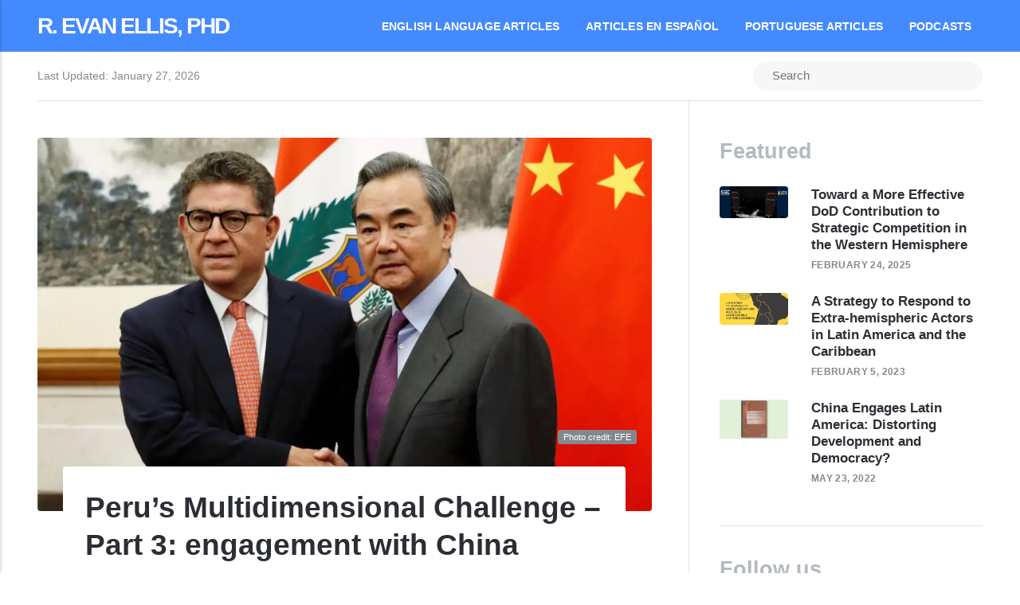

--- FILE ---
content_type: text/html; charset=utf-8
request_url: https://revanellis.com/perus-multidimensional-challenge-part-3-engagement-with-china
body_size: 17978
content:
<!DOCTYPE html><html lang="en"><head><meta charset="utf-8"><meta http-equiv="X-UA-Compatible" content="IE=edge"><meta name="viewport" content="width=device-width,initial-scale=1"><title>Peru’s Multidimensional Challenge – Part 3: engagement with China - R. Evan Ellis, Phd</title><meta name="description" content="Download PDF View Original [To read Part 1 of the Peru’s Multidimensional Challenge series, “the political crisis,” visit here.] [To read Part 2 of the Peru’s Multidimensional Challenge series, “the economic crisis, public insecurity, and organized crime,” visit here.] As Peru wrestles with mutually reinforcing&hellip;"><meta name="generator" content="Publii Open-Source CMS for Static Site"><link rel="stylesheet" href="https://revanellis.com/media/plugins/staticSearch/static.search.min.css"><link rel="canonical" href="https://revanellis.com/perus-multidimensional-challenge-part-3-engagement-with-china.html"><link rel="alternate" type="application/atom+xml" href="https://revanellis.com/feed.xml"><link rel="alternate" type="application/json" href="https://revanellis.com/feed.json"><meta property="og:title" content="Peru’s Multidimensional Challenge – Part 3: engagement with China"><meta property="og:image" content="https://revanellis.com/media/posts/91/Screen-Shot-2020-11-20-at-10.29.48-AM-1.webp"><meta property="og:image:width" content="1213"><meta property="og:image:height" content="737"><meta property="og:site_name" content="R. Evan Ellis, Phd"><meta property="og:description" content="Download PDF View Original [To read Part 1 of the Peru’s Multidimensional Challenge series, “the political crisis,” visit here.] [To read Part 2 of the Peru’s Multidimensional Challenge series, “the economic crisis, public insecurity, and organized crime,” visit here.] As Peru wrestles with mutually reinforcing&hellip;"><meta property="og:url" content="https://revanellis.com/perus-multidimensional-challenge-part-3-engagement-with-china.html"><meta property="og:type" content="article"><link rel="shortcut icon" href="https://revanellis.com/media/website/favicon.ico" type="image/x-icon"><link rel="stylesheet" href="https://revanellis.com/assets/css/style.css?v=ab6e9ebd4e3c4a77d09f4ac4637e7041"><script type="application/ld+json">{"@context":"http://schema.org","@type":"Article","mainEntityOfPage":{"@type":"WebPage","@id":"https://revanellis.com/perus-multidimensional-challenge-part-3-engagement-with-china.html"},"headline":"Peru’s Multidimensional Challenge – Part 3: engagement with China","datePublished":"2020-11-20T00:00-05:00","dateModified":"2022-05-18T18:34-04:00","image":{"@type":"ImageObject","url":"https://revanellis.com/media/posts/91/Screen-Shot-2020-11-20-at-10.29.48-AM-1.webp","height":737,"width":1213},"description":"Download PDF View Original [To read Part 1 of the Peru’s Multidimensional Challenge series, “the political crisis,” visit here.] [To read Part 2 of the Peru’s Multidimensional Challenge series, “the economic crisis, public insecurity, and organized crime,” visit here.] As Peru wrestles with mutually reinforcing&hellip;","author":{"@type":"Person","name":"R. Evan Ellis","url":"https://revanellis.com/authors/evan-ellis/"},"publisher":{"@type":"Organization","name":"R. Evan Ellis"}}</script><noscript><style>img[loading] {
					opacity: 1;
				}</style></noscript></head><body><header class="topbar" id="js-header"><div class="topbar__inner"><a class="logo" href="https://revanellis.com/">R. Evan Ellis, Phd</a><nav class="navbar"><button class="navbar__toggle" aria-label="Menu" aria-haspopup="true" aria-expanded="false"><span class="navbar__toggle-box"><span class="navbar__toggle-inner">Menu</span></span></button><ul class="navbar__menu"><li><a href="https://revanellis.com/tags/english-articles/" target="_self">English Language Articles</a></li><li><a href="https://revanellis.com/tags/spanish-articles/" target="_self">Articles en Español</a></li><li><a href="https://revanellis.com/tags/portuguese-articles/" target="_self">Portuguese Articles</a></li><li><a href="https://revanellis.com/podcasts.html" target="_self">Podcasts</a></li></ul></nav></div></header><div class="content"><div class="infobar"><div class="infobar__update">Last Updated: <time datetime="2026-01-27T13:20">January 27, 2026</time></div><div class="infobar__search"><form action="#search" class="search__form"><input class="search__input" type="search" placeholder="Search" aria-label="Search"></form></div></div><main class="main"><article class="post"><figure class="post__featured-image"><img src="https://revanellis.com/media/posts/91/Screen-Shot-2020-11-20-at-10.29.48-AM-1.webp" srcset="https://revanellis.com/media/posts/91/responsive/Screen-Shot-2020-11-20-at-10.29.48-AM-1-xs.webp 300w, https://revanellis.com/media/posts/91/responsive/Screen-Shot-2020-11-20-at-10.29.48-AM-1-sm.webp 480w, https://revanellis.com/media/posts/91/responsive/Screen-Shot-2020-11-20-at-10.29.48-AM-1-md.webp 768w, https://revanellis.com/media/posts/91/responsive/Screen-Shot-2020-11-20-at-10.29.48-AM-1-lg.webp 1024w, https://revanellis.com/media/posts/91/responsive/Screen-Shot-2020-11-20-at-10.29.48-AM-1-xl.webp 1360w, https://revanellis.com/media/posts/91/responsive/Screen-Shot-2020-11-20-at-10.29.48-AM-1-2xl.webp 1600w" sizes="(max-width: 1600px) 100vw, 1600px" loading="eager" height="737" width="1213" alt=""><figcaption>Photo credit: EFE</figcaption></figure><header class="u-header post__header"><h1>Peru’s Multidimensional Challenge – Part 3: engagement with China</h1><div class="u-header__meta u-small"><img src="https://revanellis.com/media/website/evan_ellis.jpg" loading="eager" class="u-header__avatar" alt="R. Evan Ellis" height="224" width="224"><div><a href="https://revanellis.com/authors/evan-ellis/" title="R. Evan Ellis">R. Evan Ellis</a> <time datetime="2020-11-20T00:00">November 20, 2020 </time><a href="https://revanellis.com/tags/global-americans/" class="u-tag u-tag--1">Global Americans</a></div></div></header><div class="post__entry u-inner"><p></p><p class="align-center msg msg--success"><strong><a href="https://revanellis.com/1bf87e01-3ad2-495d-b265-779ab457ba97.pdf.pdf" target="_blank" rel="noopener noreferrer">Download PDF</a></strong></p><p></p><p class="align-center msg--highlight msg"><strong><a href="https://theglobalamericans.org/2020/11/perus-multidimensional-challenge-part-3-engagement-with-china/" target="_blank" rel="noopener noreferrer">View Original</a></strong></p><p></p><p>[<a href="https://theglobalamericans.org/2020/11/perus-multidimensional-challenge-part-1-the-political-crisis/"><em>To read Part 1 of the Peru’s Multidimensional Challenge series, “the political crisis,” visit here.</em></a>]</p><p>[<a href="https://theglobalamericans.org/2020/11/perus-multidimensional-challenge-part-2-the-economic-crisis-public-insecurity-and-organized-crime/"><em>To read Part 2 of the Peru’s Multidimensional Challenge series, “the economic crisis, public insecurity, and organized crime,” visit here.</em></a>]</p><p>As Peru wrestles with mutually reinforcing cries of <a href="https://www.cnn.com/2020/11/10/americas/peru-martin-vizcarra-president-impeachment-intl/index.html">presidential succession</a>, the <a href="https://www.voanews.com/covid-19-pandemic/peru-extends-covid-19-state-emergency-another-month">COVID-19 pandemic</a> and <a href="https://es.insightcrime.org/noticias/noticias-del-dia/mineria-ilegal-ancash-peru/">transnational organized crime</a>, the People’s Republic of China (PRC) is poised to significantly expand its already significant commercial presence and political influence in the country.</p><p>Peru’s mineral wealth made it the first country in the continent in which a Chinese company made a major commodity investment, with the company Shougang purchasing a copper mine in <a href="https://www.nytimes.com/1992/12/31/business/peruvian-state-iron-company-finds-a-private-buyer-china.html">Marcona from the Peruvian state in 1992</a>. It was also the site of China’s first significant petroleum operations on the continent, with CNPC acquiring rights to the <a href="https://www.cnpc.com.cn/en/Peru/country_index.shtml">Talara oilfield in 1993</a>. The PRC relationship with Peru expanded under governments on both the left and right, including ethnonationalist <a href="https://www.reuters.com/article/us-china-latam-railway-idUSKBN0O802P20150523">Ollanta Humala</a>, and the neo-liberal, second government of <a href="https://news.cgtn.com/news/3d3d514e3145544d34457a6333566d54/index.html">Alan Garcia</a>.</p><p>In 2008, against the backdrop of the global recession, China became Peru’s <a href="https://alertaeconomica.com/recuento-de-las-inversiones-chinas-en-peru-en-el-sector-infraestructura-2016-2019/">largest commercial partner,</a> surpassing <a href="https://data.imf.org/regular.aspx?key=61013712">both the US and the sum of the eurozone countries</a>, and in 2018, became its <a href="https://alertaeconomica.com/recuento-de-las-inversiones-chinas-en-peru-en-el-sector-infraestructura-2016-2019/">largest investor</a>, dominating its mining and oil sectors as well as having a significant presence in electricity production and transmission, logistics and other infrastructure construction, and information technology. Former President Martín Vizcarra, just <a href="https://www.washingtonpost.com/world/the_americas/peru-vizcarra-impeachment-merino/2020/11/10/c134d25e-235f-11eb-952e-0c475972cfc0_story.html">removed from the presidency</a> by Peru’s congress over unrelated corruption allegations, presided over one of the most significant periods of advance in the PRC-Peru commercial and strategic relationship including <a href="https://www.reuters.com/article/us-china-silkroad-peru-idUKKCN1S104R">signing Peru up to China’s Belt and Road Initiative</a> in April 2019, and supporting an array of new Chinese infrastructure projects in the country. The Vizcarra government further embraced a response to the current COVID-19 pandemic centered around <a href="https://www.washingtonpost.com/world/the_americas/hard-hit-perus-costly-bet-on-cheap-covid-19-antibody-tests/2020/10/07/e80f58f0-08a6-11eb-8719-0df159d14794_story.html">problematic Chinese tests</a>, donated <a href="https://www.thedig/blogs/2020/05/chinas-medical-outreach-in-lac-facts-aalogue.ornd-features/">medical supplies</a>, and the development of a <a href="https://www.reuters.com/article/us-health-coronavirus-peru-vaccine/peru-with-worlds-deadliest-outbreak-readies-to-start-vaccine-tests-idUSKBN25O2CS">Chinese vaccine</a>. In October 2020, when the Chinese fishing fleet moved toward Peruvian waters after substantial indications that it had violated maritime protected areas around the Galapagos Islands of neighboring Ecuador, Vizcarra’s government was quick to tweet—contrary to all appearances—that the Chinese fleet was <a href="https://twitter.com/CancilleriaPeru/status/1308972746840461316?s=20">not violating</a> the country’s Exclusive Economic Zone.</p><p>As Peru wrestles with political turmoil and seeks to recover from the economic and financial effects of the pandemic, the PRC appears well-poised to significantly expand its commercial presence and associated political influence in the country.</p><p>This article is the second in a three-part series examining the multidimensional, and mutually reinforcing challenges facing Peru. The present article examines PRC engagement in Peru, prospects for the expansion of its presence, and the implications for the country, the region, and the United States.</p><p><strong>The economic context</strong></p><p>As noted previously, the PRC has been an increasingly important commercial partner for Peru, playing into the country’s self-concept as a gateway to Asia. Peru-China bilateral trade has grown from <a href="https://data.imf.org/regular.aspx?key=61013712">$850 million in 2002</a>, the year after the PRC was accepted into the World Trade Organization, to over <a href="https://data.imf.org/regular.aspx?key=61013712">$24 billion in</a> 2019, compared to only <a href="https://data.imf.org/regular.aspx?key=61013712">$14.8 billion</a> in Peruvian trade with the United States. Moreover, due to Peru’s significant commodity exports to the PRC, its balance of trade with the PRC is slightly favorable, <a href="https://data.imf.org/regular.aspx?key=61013712">exporting $12.9 billion</a> to the PRC in 2019, and <a href="https://data.imf.org/regular.aspx?key=61013712">importing $11.1 billion from it</a>.</p><p>During the 2008 financial crisis, sustained PRC demand for Peruvian commodities were an important factor in helping the country to be <a href="https://larepublica.pe/economia/619995-la-importancia-de-china-en-la-economia-peruana-y-sus-posibles-repercusiones/">only marginally prejudiced</a> by the global economic downturn. Peru was also the second country in the region to negotiate a free trade agreement with China, <a href="http://www.china.org.cn/business/node_7233287.htm#a6">signed in April 2009</a>, and is currently working to <a href="https://rpp.pe/economia/economia/tlc-peru-china-por-que-se-renegocia-este-acuerdo-en-medio-de-la-guerra-comercial-noticia-1216493">extend and update that accord</a>.</p><p>With the crisis associated with the COVID-19 pandemic, as of September 2020, the Peruvian economy had <a href="https://www.expreso.com.pe/opinion/proyecciones-del-pbi-2020-2021/">contracted 9.8 percent</a> from the previous year, with the IMF predicting that the country’s GDP <a href="https://www.imf.org/en/Countries/PER">will shrink 13.9 percent</a> for 2020 as a whole. In the context of such contraction, and continuing weak demand from sources of demand for Peru’s exports, including the <a href="https://www.bloomberg.com/graphics/recovery-tracker/">US</a> and <a href="https://www.nytimes.com/2020/10/10/business/European-economy-coronavirus.html">Europe</a> (as they wrestle with new outbreaks of the virus), the level of PRC purchases of Peruvian products, as well as PRC investment in the country becomes increasingly important for Peruvian prospects of economic recovery.</p><p><strong>Petroleum and mining</strong></p><p>Chinese companies have long had a significant position in the Peruvian mining and petroleum sectors. Today, PRC-based companies account for <a href="https://alertaeconomica.com/recuento-de-las-inversiones-chinas-en-peru-en-el-sector-infraestructura-2016-2019/">25 percent of Peru’s copper</a> production, <a href="https://alertaeconomica.com/recuento-de-las-inversiones-chinas-en-peru-en-el-sector-infraestructura-2016-2019/">100 percent of its iron</a>, and <a href="https://alertaeconomica.com/recuento-de-las-inversiones-chinas-en-peru-en-el-sector-infraestructura-2016-2019/">35 percent of petroleum</a> output.</p><p>In Peru’s mining sector, the PRC has <a href="https://www.bnamericas.com/en/news/chinas-mining-investments-close-to-us15bn-in-the-last-11-years">invested USD $15 billion</a> since 2009, including five megaprojects, valued at a total of <a href="https://alertaeconomica.com/recuento-de-las-inversiones-chinas-en-peru-en-el-sector-infraestructura-2016-2019/">USD $10.2 billion</a>: Marcona, Toromocho, Las Bambas, Rio Blanco, Galeno, Cercana, and Pampa del Pongo. In the difficult political and organized labor environment of Peru, many of the projects have suffered <a href="https://gestion.pe/peru/bambas-5-hechos-entender-brevemente-conflicto-zona-nndc-262703-noticia/">serious labor unrest</a> and difficulties in <a href="https://elcomercio.pe/peru/ica/shougang-pide-gobierno-resolver-problema-paro-marcona-367129-noticia/">relations with local communities</a>, although some, such as Toromocho, have been better than others in overcoming those challenges and <a href="https://www.wsj.com/articles/SB10001424052702303330204579250503789614532">moving to production</a>. The <a href="https://gestion.pe/impresa/muerto-siete-heridos-deja-protesta-minera-shougang-90837-noticia/">Shougang-operated mine in Marcona</a>, <a href="https://larepublica.pe/politica/1219818-rondas-campesinas-anuncian-protestas-contra-presencia-de-minera-rio-blanco-en-piura/">Rio Blanco</a> near Piura , and most recently, <a href="https://gestion.pe/peru/cusco-las-bambas-que-reclaman-las-comunidades-tras-19-dias-de-protesta-noticia/">Las Bambas</a> have been associated with significant protests and violence.</p><p>In the petroleum sector, the major Chinese operator is CNPC, which expanded its presence significantly with the <a href="https://elcomercio.pe/economia/negocios/cnpc-culmino-compra-activos-petrobras-peru-298596-noticia/">2014, USD $2.6 billion, acquisition</a> of oilfields that the cash-strapped Brazilian state oil company Petrobras was divesting. As in the oil sector, CNPC has also been the subject of community and labor opposition including the <a href="https://www.reuters.com/article/us-peru-cnpc/building-set-on-fire-in-protest-against-chinas-cnpc-in-peru-idUSKCN1V700R">burning of a building</a> in the northern Peruvian town of El Alto in 2019.</p><p><strong>Electricity and transportation infrastructure</strong></p><p>While the PRC’s advance in Peru since the early 1990s has focused on mining and petroleum, arguably the most important expansion of Chinese companies on Peruvian soil in the past five years has been in the electricity generation and transmission and transportation infrastructure sectors.</p><p>As in petroleum and mining, the PRC has significantly expanded its footprint in Peru’s electricity sector by purchasing assets being sold off by others. China Three Gorges, for example, acquired the <a href="https://alertaeconomica.com/recuento-de-las-inversiones-chinas-en-peru-en-el-sector-infraestructura-2016-2019/">Chaglla</a> hydroelectric facility in the remote interior province of Pachitea from the Brazilian conglomerate Odebrecht for USD $1.4 billion after the latter’s financial position was <a href="https://www.reuters.com/article/peru-odebrecht/update-2-odebrecht-to-sell-peru-hydroelectric-plant-to-chinese-consortium-idUSL2N1Y41UN">imperiled through the Lava Jato corruption scandal</a>, finalizing the transaction in April 2019. Similarly, in September 2019, the Chinese company <a href="https://www.bnamericas.com/en/news/china-yangtze-power-completed-its-acquisition-of-peruvian-power-company-luz-del-sur">Yangtze Power</a> paid USD $3.6 billion to acquire the Peruvian assets of the electric utility <a href="https://alertaeconomica.com/recuento-de-las-inversiones-chinas-en-peru-en-el-sector-infraestructura-2016-2019/">Luz del Sur</a> as Sempra was looking to sell off its South American assets to <a href="https://www.sempra.com/sempra-energy-announces-agreement-sell-stake-luz-del-sur-peru">concentrate on North America and Asia</a>. The acquisition of 83.6 percent ownership in Luz del Sur gives Yangtze Power a role in serving <a href="https://www.luzdelsur.com.pe/en/faq/about-luz-del-sur.html#:~:text=Luz%20del%20Sur%20is%20a,of%20the%20Peruvian%20electrical%20sector.">33 percent of the entire Peruvian electric grid</a>, including the <a href="https://www.luzdelsur.com.pe/en/faq/about-luz-del-sur.html#:~:text=Luz%20del%20Sur%20is%20a,of%20the%20Peruvian%20electrical%20sector.">southern and eastern portions of Lima</a>.</p><p>The Chinese have also begun to win new work in the electricity sector including a consortium <a href="https://www.noticias.costosperu.com/noticias/hydro-global-concesion-san-gaban-iii/#:~:text=Cabe%20indicar%20que%20Hydro%20Global,mantenimiento%20de%20San%20Gab%C3%A1n%20III.">led by China Three Gorges</a>, which in July 2016, secured a USD $438 million contract to construct the <a href="https://alertaeconomica.com/recuento-de-las-inversiones-chinas-en-peru-en-el-sector-infraestructura-2016-2019/">San Gaban III</a> hydroelectric facility in the Carabaya province of Puno.</p><p>Prior to these advances, the main Chinese experience with hydrological projects in Peru was a 2010 contract by China Water and Electric (CWE) with the government of Loreto and work on the <a href="http://proycontra.com.pe/gorel-opipp-gana-laudo-arbitral-a-empresa-china-por-no-culminar-obra-de-alcantarillado-de-iquitos/">public sewer system in Iquitos</a>. That project <a href="https://ciarglobal.com/tras-incumplimiento-de-laudo-de-empresa-china-se-cobrara-la-fianza-en-beneficio-de-iquitos/">ended in lawsuits</a> over its alleged failure to complete the work.</p><p>The geographic position of Peru between the Pacific Ocean and Brazilian agricultural goods, minerals, and markets on the other side of the Andes mountains, has long been an inducement for the construction of road infrastructure, as reflected in the <a href="http://iirsa.org/en/Page/Detail?menuItemId=28">Initiative for the Integration of Regional Infrastructure in South America</a> (IIRSA). The logic of Peru’s geographic position led it to build three “bi-oceanic highways” with Brazil, with the first, southern-most route <a href="http://www.iirsa.org/News/Detail?Id=4">officially inaugurated in 2013</a>.</p><p>As far back as 2005, a Chinese company, <a href="https://www.metalbulletin.com/Article/1839829/Shandong-Luneng-makes-bold-El-Mutn-port-proposal.html">Shandong Luneng, proposed constructing a railway</a> to transport iron ore from the Bolivian mine at El Mutún to the Peruvian coast at Tacna, although the project was abandoned when the concession for El Mutún was awarded <a href="https://www.wsj.com/articles/SB10001424052702304459804577283873143715812">to the Indian company Jindal</a>, which had a different logistics concept, to transport the iron ore to the Atlantic Ocean through Bolivia and Brazil.</p><p>Overshadowing the now largely forgotten Tacna-Mutún rail corridor, Peru was also the proposed western end point of a controversial <a href="https://www.reuters.com/article/us-china-latam-railway-idUSKBN0O802P20150523">USD</a> <a href="https://www.reuters.com/article/us-china-latam-railway-idUSKBN0O802P20150523">$10 billion rail project</a> connecting its Pacific coast to the Atlantic at Santos, in southeastern Brazil. The project was shelved due to President Pedro Pablo Kuczynski’s concerns over <a href="https://rpp.pe/politica/gobierno/ppk-admite-dudas-por-la-viabilidad-del-tren-interoceanico-brasil-peru-noticia-994561">its economic viability</a> as one of China’s <a href="https://www.reuters.com/article/us-china-latam-railway-idUSKBN0O802P20150523">“</a><a href="https://rpp.pe/politica/gobierno/ppk-admite-dudas-por-la-viabilidad-del-tren-interoceanico-brasil-peru-noticia-994561">pharaonic proposals”</a> for giant infrastructure projects in the region.</p><p>Although none of the aforementioned railroad projects have gone forward, PRC-based logistics firm COSCO has secured an agreement to build a <a href="https://www.bnamericas.com/en/news/cosco-sees-2020-construction-start-for-us3bn-chancay-port">USD</a> <a href="https://www.bnamericas.com/en/news/cosco-sees-2020-construction-start-for-us3bn-chancay-port">$3 billion, 15-dock megaport and logistics distribution hub</a> in Chancay to export mining products from the China-owned Toromocho mine. The port will possibly be complimented by a rail line connecting Chancay to the Toromocho mine operated by the Chinese mining giant Chinalco. Further to the south, China Railway Engineering Group has proposed construction of a <a href="http://spanish.peopledaily.com.cn/n3/2018/0606/c31620-9468008.html">cargo terminal in the port of Ilo</a> in the Department of Moquegua. It is not clear whether the recent removal of President Vizcarra over alleged <a href="https://www.bbc.com/mundo/noticias-america-latina-54896219">serious acts of corruption</a> regarding infrastructure projects when he was governor of Moquegua will affect the investment.</p><p>With respect to highway transportation, China Railway 20 Bureau Group currently has a USD $33 million project to <a href="https://alertaeconomica.com/recuento-de-las-inversiones-chinas-en-peru-en-el-sector-infraestructura-2016-2019/">improve the Huanuco-La Union-Huallanca highway</a> in a remote part of the Peruvian Andes.</p><p>In the Peruvian Amazon, the Chinese company Sinohydro has a USD $95 million project, the <a href="https://alertaeconomica.com/recuento-de-las-inversiones-chinas-en-peru-en-el-sector-infraestructura-2016-2019/"><em>Hidrovia Amizonica</em></a> awarded in 2017, to create a river toll route, navigable throughout the year, for large craft to move commercial cargo. The project has been opposed by the operators of the smaller boats who currently move cargo along the river and do not wish to pay the tolls or to have the competition from larger commercial cargo companies. The project has also been challenged because of the impact of dredging on the ability of <a href="https://www.apam-peru.com/web/comunidades-indigenas-piden-la-suspension-del-proyecto-hidrovia-amazonica/">local communities to fish in the river</a>, as well as the damage that massive dredging and dumping of the removed sediment would do to the <a href="https://www.apam-peru.com/web/comunidades-indigenas-piden-la-suspension-del-proyecto-hidrovia-amazonica/">flow of the river and the surrounding ecosystem</a>. The project was suspended just before the COVID-19 pandemic hit Peru and its future remains uncertain.</p><p><strong>Technology products and infrastructure</strong></p><p>Chinese activities in high-technology sectors include a strong and growing presence by PRC-based companies in telecommunications equipment and infrastructure.</p><p>The Chinese company Huawei has a major presence in the country, including not only <a href="https://contxto.com/en/peru/huawei-rolls-out-5g-tests-in-peru/">building 5G</a> and other infrastructure, but also <a href="https://zoomempresarial.pe/2020/07/11/llegan-al-peru-hoy-los-nuevos-equipos-de-la-huawei-y-family/">supplying its phones</a> to telecom operators Movistar, Telcel, and Claro (which also sells phones made by the Chinese provider <a href="https://peruconnection.com.pe/estos-serian-los-smartphones-que-oppo-traeria-al-peru/">Oppo</a>). The Chinese company <a href="https://xiaomitiendaperu.com/">Xiomi</a> is also currently expanding in the Peruvian market.  The low-cost, Vietnam-based telecom provider, Vitel, uses technology from the Chinese provider ZTE for its backbone.</p><p>Under the Vizcarra administration, Chinese companies secured multiple projects to provide cellular telephone coverage to the country—particularly in remote areas. In July 2019, a consortium led by Yangtze Fiber Optic Cable (YOFC) won <a href="https://www.globallegalchronicle.com/perus-telecommunications-and-transport-ministry-mtc-has-signed-a-contract-with-yofc-consortium-to-build-a-7500km-fiber-optic-network/">a USD $411 million contract</a> to provide 7,500 kilometers of fiber optic cable connections across the country. The contract came on top of previous wins by a YOFC consortium including GMC Telecom and SATEL (<a href="https://larazon.pe/fibra-optica-para-amazonas-e-ica-se-licito-correctamente/">delayed due to questions over the award</a>) to install broadband connectivity to the <a href="https://alertaeconomica.com/recuento-de-las-inversiones-chinas-en-peru-en-el-sector-infraestructura-2016-2019/">Amazonas and Ica regions</a>, <a href="https://alertaeconomica.com/recuento-de-las-inversiones-chinas-en-peru-en-el-sector-infraestructura-2016-2019/">La Libertad, Ancash, Arequipa, and San Martin</a>.</p><p><strong>Chinese military engagement</strong></p><p>While commercial activities dominate Chinese engagement with Peru, the PRC and Peru also engage in an important range of security sector activities including Chinese arms sales, institutional visits, training and professional military education exchanges, and military exercises.</p><p>With respect to military sales, PRC-based companies Beiben, Dong Feng, and Shanxi have <a href="https://theglobalamericans.org/2015/05/should-u-s-be-worried-about-chinese-arms-sales-in-the-region/">provided military trucks</a> to the Peruvian armed forces, although the recipients have expressed concerns over quality on multiple occasions. In <a href="https://www.infodefensa.com/latam/2009/12/07/noticia-china-presta-a-peru-cinco-tanques-mbt-2000-de-norinco-para-evaluacion.html">2009, Peru considered</a> the purchase of Chinese MBT-2000 heavy tanks, but cancelled the order following <a href="https://www.idl-reporteros.pe/fue-una-verguenza/">political backlash</a> over the deal. In 2014, Peru announced the purchase of 40 <a href="https://www.infodefensa.com/latam/2014/01/10/noticia-selecciona-sistema-tactico-lanzacohetes-multiples-norinco.html">Type 90B truck-based multiple rocket launchers</a>, and ultimately took delivery <a href="https://www.youtube.com/watch?v=_o1e_Pd0bpQ">of 27 in 2015</a>, although the transaction later became the <a href="https://www.infodefensa.com/latam/2017/01/05/noticia-nuevamente-sistemas-armas-chinos-juicio.html">focus of a corruption investigation</a>.</p><p>With respect to personnel exchanges, Peruvian military delegations regularly visit the PRC, and Peruvian military institutions regularly <a href="https://www.caen.edu.pe/wordpress/visita-de-la-delegacion-militar-de-la-universidad-de-defensa-nacional-und-de-la-republica-popular-china-al-caen-epg/">receive their PRC counterparts</a>. Members of the Peruvian military <a href="https://www.williamjperrycenter.org/sites/default/files/publication_associated_files/The%20Strategic%20Dimension%20of%20Chinese%20Engagement%20with%20Latin%20America.pdf">attend courses</a> at China’s National Defense University in Changping, and Chinese Army and Navy Command schools in the Nanjing area, among others.</p><p>In November 2010, a PLA delegation conducted a <a href="https://andina.pe/agencia/noticia.aspx?id=329135">disaster response exercise</a> with its Peruvian counterparts in conjunction with a mobile field hospital that it had donated to the Peruvian Armed Forces.</p><p><strong>China’s engagement with Peru over COVID-19</strong></p><p>Under then-President Martín Vizcarra, Peru’s response to COVID-19 was one of the most reliant on engagement with the PRC government and Chinese companies. Both <a href="https://reliefweb.int/report/peru/peru-receives-donation-huawei-fight-coronavirus">Huawei and Alibaba</a> donated and sold an extensive quantity of <a href="https://exitosanoticias.pe/v1/covid-19-la-policia-nacional-recibira-650-mil-mascarillas-donadas-por-china/">masks</a>, <a href="https://gestion.pe/peru/coronavirus-peru-llega-al-al-pais-donacion-de-10000-pruebas-moleculares-de-diagnostico-de-covid-19-de-china-cuarentena-estado-de-emergencia-nndc-noticia/">thermometers</a>, <a href="https://reliefweb.int/report/peru/peru-receives-donation-huawei-fight-coronavirus">test kits</a>, <a href="https://andina.pe/agencia/noticia-coronavirus-minsa-recibe-china-donacion-ventiladores-mecanicos-797858.aspx">ventilators</a>, and other devices in Peru.</p><p>In one of the most controversial aspects of Peru’s response to the pandemic, the Vizcarra government made a <a href="https://ojo-publico.com/1768/covid-19-peru-compro-test-rapidos-sin-certificacion-china">USD</a> <a href="https://ojo-publico.com/1768/covid-19-peru-compro-test-rapidos-sin-certificacion-china">$28 million</a> purchase of 1.4 million <a href="https://ojo-publico.com/1768/covid-19-peru-compro-test-rapidos-sin-certificacion-china">uncertified</a> “quick tests” from China Orient Gene Biotech as a key part of its strategy for tracking and limiting the spread of the virus. The <a href="https://www.scmp.com/news/world/americas/article/3104607/peru-bet-cheap-chinese-coronavirus-antibody-tests-it-didnt-go">high false negative rate</a> of the tests led thousands of Peruvians who had the disease to believe they did not, <a href="https://www.scmp.com/news/world/americas/article/3104607/peru-bet-cheap-chinese-coronavirus-antibody-tests-it-didnt-go">contributing to its devastating spread</a> and the large number of associated deaths in the country.</p><p>The Vizcarra government further authorized the PRC-based company Sinopharm to do <a href="https://news.cgtn.com/news/2020-11-06/Wang-Yi-hails-Peru-s-decision-to-test-Chinese-vaccine-in-phase-3-trial-VbJStPV2Tu/index.html">large-scale phase three clinical trials</a> of an experimental COVID-19 vaccine in Peru in conjunction with local partner Cayetano Herida University. At the insistence of the Chinese partner, and unusual to standard practice in Peru, the registration of the partnership listed Sinopharm only as the financier of the trials, <a href="https://convoca.pe/agenda-propia/covid-19-farmaceutica-china-no-asumira-responsabilidad-legal-si-ensayo-con-vacunas">exempting it from legal responsibility</a>.</p><p><strong>Prospects for the future</strong></p><p>In the near-term, Peru’s political crisis—including the November 9, 2020 removal of President Vizcarra, and the <a href="https://www.independent.co.uk/news/world/americas/peru-now-has-no-president-as-crisis-takes-chaotic-turn-peru-president-leaders-congress-president-b1723468.html">resignation of his successor Manuel Merino</a> five days later—will delay the resolution of problems with existing Chinese projects in the country and commitments to new ones. The implementation of social distancing and other measures in response to the COVID-19 pandemic, and the associated reduction in demand by Peru’s principal export partners, has caused significant economic hardship in Peru—particularly among the country’s large informal sector and vulnerable small- and medium-sized enterprises. Indeed, the Peruvian economy contracted <a href="https://www.worldbank.org/en/country/peru/overview">by 17.9 percent in the first half of 2020</a>, and may shrink by almost 10 percent over 2020 as a whole. Such economic difficulties increase the importance of Chinese purchases of Peruvian commodities and investments in the country, particularly when the PRC is already Peru’s leading trade and investment partner. With China’s economy projected to grow by <a href="https://www.reuters.com/article/china-economy-poll/chinas-economic-growth-seen-hitting-44-year-low-in-2020-bounce-8-4-in-2021-reuters-poll-idUSKBN27C0QB">2.1 percent in 2020</a> and <a href="https://www.reuters.com/article/china-economy-poll/chinas-economic-growth-seen-hitting-44-year-low-in-2020-bounce-8-4-in-2021-reuters-poll-idUSKBN27C0QB">8.4 percent in 2021</a>, the PRC appears in far better condition than the U.S., Europe, or Peru’s Latin American neighbors to buy the nation’s products and invest in its industries.</p><p>As in other parts of the region, the closing of Peruvian businesses, including those which have gone bankrupt and persons who have left to seek work in other areas, creates <a href="http://chinayamericalatina.com/covid-19-acelerara-avance-de-china-en-un-mundo-mas-desconfiado-perspectivas-para-america-latina/">opportunities for Chinese companies to penetrate and expand their position in supply chains</a> in ways not previously possible. As Western companies potentially look to strengthen their balance sheets by <a href="http://chinayamericalatina.com/covid-19-acelerara-avance-de-china-en-un-mundo-mas-desconfiado-perspectivas-para-america-latina/">selling off</a> Peruvian assets, Chinese companies will be strongly positioned to expand their holdings in the country through mergers and acquisitions—particularly in sectors such as mining, petroleum, and electricity transmission and supply.</p><p>Chinese companies are also poised to win a significant number of construction contracts as the Peruvian state turns to infrastructure building in the coming year as a key part of its strategy to stimulate the economy in the wake of the pandemic. Of the <a href="https://elperuano.pe/noticia/104159-presentan-guia-para-atraer-la-inversion-en-infraestructura-en-el-peru">52 projects currently in Peru’s national infrastructure plan</a>, <a href="https://elperuano.pe/noticia/104159-presentan-guia-para-atraer-la-inversion-en-infraestructura-en-el-peru">60 percent are to be awarded through public-private partnerships</a>, an arena in which Chinese companies are often more competitive than with traditional public bidding.</p><p>The very public removal of President Vizcarra on construction-related corruption charges could oblige reconsideration of an economic reactivation strategy centered on infrastructure projects. Moreover, the public attention on the allegations of corruption in Vizcarra’s award of <a href="https://www.theguardian.com/world/2020/nov/10/impeachment-kicks-out-president-martin-vizcarra-of-peru">infrastructure projects in Moquegua</a>, the association of Chinese companies with <a href="https://www.csis.org/analysis/corruption-flows-along-chinas-belt-and-road">corrupt practices</a> in winning infrastructure projects, and the proliferation of Chinese infrastructure projects in Peru while Vizcarra was Transportation Minister, Vice-President, and President, could lead to a re-evaluation of how Chinese companies gained so many infrastructure projects so rapidly.</p><p>On the other hand, over the long-term, the fragile position of the transitional government of <a href="https://www.nytimes.com/2020/11/16/world/americas/Peru-president-Francisco-Sagasti.html">Francisco Sagasti</a>, or that elected <a href="https://andina.pe/agencia/noticia-elecciones-2021-pueden-realizarse-sin-poner-riesgo-salud-si-se-cumplen-protocolos-820151.aspx">in April 2021</a>, will be in need of money and quick successes, both of which the PRC can provide.</p><p><strong>Conclusion</strong></p><p>In Washington, as the incoming Biden administration formulates <a href="https://www.theatlantic.com/international/archive/2020/10/joe-biden-foreign-policy-latin-america/616841/">its approach to Latin America</a>, the PRC’s expanding presence in Peru, and elsewhere in Latin America, is likely to be on the minds of the new team. It would be counterproductive for the United States to attempt to block Peru from selling its commodities to China or accepting Chinese loans and investments. The new administration can, however, appeal to the Peruvian government and people, given <a href="https://theglobalamericans.org/2020/11/perus-multidimensional-challenge-part-1-the-political-crisis/">sensitivity to past corruption</a>, that such engagement be done in the framework of transparency, a level playing field for all, and the universal application of the rule of law in approving acquisitions, awarding contracts, and enforcing compliance with agreements, labor, environmental and other regulations.</p><p>In some areas, such as telecommunications infrastructure and security systems, where the personal data of Peruvian officials, businessmen, and citizens may be compromised by using Chinese devices and infrastructure providers, the U.S. should work to provide <a href="https://www.reuters.com/article/us-usa-china-pompeo-5g/pompeo-says-confident-will-be-effective-competitors-to-huawei-from-western-vendors-idUSKBN2662AH">commercially viable alternatives</a>.</p><p>The incoming administration can also expand incentives for the U.S. private sector as a source of demand for value-added Peruvian products in the framework of the <a href="https://ustr.gov/trade-agreements/free-trade-agreements/peru-tpa">2009 U.S.-Peru Trade Promotion Agreement</a> and invest in the country in ways that are more sustainable and generate more enduring opportunities for the Peruvian people. USAID, with programs such as “<a href="https://docs.house.gov/meetings/AP/AP04/20190227/108963/HHRG-116-AP04-20190227-SD001.pdf">Clear Choice</a>,” also provide development support without expectation of reimbursement or commercial benefit in ways that Chinese projects seldom do.</p><p>Peru plays an important role in the hemisphere upon which the U.S. relies for its security and prosperity, and to which it is tied by bonds of geography, commerce, and family. Helping Peru build a secure future, while including a relationship with the PRC that is healthy and supports Peru’s own sustainable development and autonomy of decision, is vital to U.S. interests.</p><p><strong><em>Evan Ellis</em></strong><em> is Latin America Research Professor with the U.S. Army War College Strategic Studies Institute. The views expressed herein are strictly his own. The author would like to thank COL Paul Vera, GEN® Leonardo Longa, RADM® Jose Mejia, COL ® Richard Hurtado, Jorge Serrano Torres, and CAPT® Mario Vinatea, among others, for their insights and information contributing to this work.</em></p><p>“Peru’s Multidimensional Challenge – Part 3: engagement with China,” Global Americans, November 20, 2020, https://theglobalamericans.org/2020/11/perus-multidimensional-challenge-part-3-engagement-with-china/.</p><p></p></div><aside class="post__aside"><div class="post__last-updated u-small">This article was updated on May 18, 2022</div><div class="post__share"><a href="https://www.facebook.com/sharer/sharer.php?u=https%3A%2F%2Frevanellis.com%2Fperus-multidimensional-challenge-part-3-engagement-with-china.html" class="js-share facebook" title="Share with Facebook" rel="nofollow noopener noreferrer" aria-label="Share with Facebook"><svg class="u-icon"><use xlink:href="https://revanellis.com/assets/svg/svg-map.svg#facebook"/></svg> </a><a href="https://twitter.com/share?url=https%3A%2F%2Frevanellis.com%2Fperus-multidimensional-challenge-part-3-engagement-with-china.html&amp;via=revanellis&amp;text=Peru%E2%80%99s%20Multidimensional%20Challenge%20%E2%80%93%20Part%203%3A%20engagement%20with%20China" class="js-share twitter" title="Share with Twitter" rel="nofollow noopener noreferrer" aria-label="Share with Twitter"><svg class="u-icon"><use xlink:href="https://revanellis.com/assets/svg/svg-map.svg#twitter"/></svg> </a><a href="https://wa.me/?text=Peru%E2%80%99s%20Multidimensional%20Challenge%20%E2%80%93%20Part%203%3A%20engagement%20with%20China https%3A%2F%2Frevanellis.com%2Fperus-multidimensional-challenge-part-3-engagement-with-china.html" class="js-share whatsapp" rel="nofollow noopener noreferrer" title="Share with WhatsApp" aria-label="Share with WhatsApp"><svg class="u-icon"><use xlink:href="https://revanellis.com/assets/svg/svg-map.svg#whatsapp"/></svg> </a><a href="https://www.linkedin.com/sharing/share-offsite/?url=https%3A%2F%2Frevanellis.com%2Fperus-multidimensional-challenge-part-3-engagement-with-china.html" class="js-share linkedin" title="Share with LinkedIn" rel="nofollow noopener noreferrer" aria-label="Share with LinkedIn"><svg class="u-icon"><use xlink:href="https://revanellis.com/assets/svg/svg-map.svg#linkedin"/></svg></a></div></aside><footer class="post__footer"><div class="post__bio box"><img class="u-author__avatar" src="https://revanellis.com/media/website/evan_ellis.jpg" loading="lazy" alt="R. Evan Ellis" height="224" width="224"><div><h4 class="h6"><a href="https://revanellis.com/authors/evan-ellis/" title="R. Evan Ellis">R. Evan Ellis</a></h4>Dr. Evan Ellis is a research professor of Latin American studies at the U.S. Army War College Strategic Studies Institute, with a focus on the region’s relationships with China and other non-Western Hemisphere actors as well as transnational organized crime and populism in the region. Dr. Ellis previously served as on the secretary of state’s policy planning staff with responsibility for Latin America and the Caribbean as well as international narcotics and law enforcement issues. In his academic capacity, Dr. Ellis presented his work in a broad range of business and government forums in 27 countries on four continents. He has given testimony on Latin American security issues to the U.S. Congress on various occasions, has discussed his work regarding China and other external actors in Latin America on a broad range of radio and television programs, and is cited regularly in the print media in both the United States and Latin America for his work in this area. Dr. Ellis has also been awarded the Order of Military Merit José María Córdova by the Colombian government for his scholarship on security issues in the region.</div></div><nav class="post__nav box"><div class="post__nav__prev"><a href="https://revanellis.com/chinese-security-engagement-in-latin-america.html" class="post__nav__link" rel="prev"><img src="https://revanellis.com/media/posts/3/responsive/GettyImages-95715377-xs.jpg" loading="lazy" alt="" height="585" width="1040"><div class="u-small">Previous Post<h5>Chinese Security Engagement in Latin America</h5></div></a></div><div class="post__nav__next"><a href="https://revanellis.com/mercantilism-with-chinese-characteristics.html" class="post__nav__link" rel="next"><div class="u-small">Next Post<h5>Mercantilism with Chinese Characteristics</h5></div></a></div></nav><div class="post__related box"><h3 class="box__title">Related posts</h3><div class="post__related-wrap"><figure class="post__related-item"><a href="https://revanellis.com/china-and-el-salvador-an-update.html" class="c-card__image"><img src="https://revanellis.com/media/posts/12/responsive/210322_china-xs.jpg" loading="lazy" height="585" width="1040" alt=""></a><figcaption><h4 class="post__related-title"><a href="https://revanellis.com/china-and-el-salvador-an-update.html" class="inverse">China and El Salvador: An Update</a></h4><time datetime="2021-03-22T21:11" class="u-small">March 22, 2021</time></figcaption></figure><figure class="post__related-item"><a href="https://revanellis.com/populism-china-and-covid-19-latin-americas-new-perfect-storm.html" class="c-card__image"><img src="https://revanellis.com/media/posts/11/responsive/210420_china-xs.jpg" loading="lazy" height="585" width="1040" alt=""></a><figcaption><h4 class="post__related-title"><a href="https://revanellis.com/populism-china-and-covid-19-latin-americas-new-perfect-storm.html" class="inverse">Populism, China, and Covid-19: Latin America’s New Perfect Storm</a></h4><time datetime="2021-04-20T21:01" class="u-small">April 20, 2021</time></figcaption></figure><figure class="post__related-item"><a href="https://revanellis.com/lessons-from-russias-latin-america-engagement-over-ukraine.html" class="c-card__image"><img src="https://revanellis.com/media/posts/8/responsive/putinvladimir_022122_alexeinikolskysputnikkremlinpoolphotoviaap-xs.webp" loading="lazy" height="551" width="980" alt=""></a><figcaption><h4 class="post__related-title"><a href="https://revanellis.com/lessons-from-russias-latin-america-engagement-over-ukraine.html" class="inverse">Lessons from Russia’s Latin America engagement over Ukraine</a></h4><time datetime="2022-03-01T20:30" class="u-small">March 1, 2022</time></figcaption></figure></div></div></footer></article></main><div class="sidebar"><section class="box featured"><h3 class="box__title">Featured</h3><ul class="featured__container"><li class="featured__item"><a href="https://revanellis.com/toward-a-more-effective-dod-contribution-to-strategic-competition-in-the-western-hemisphere.html" class="featured__image-link"><img src="https://revanellis.com/media/posts/596/responsive/0000s-xs.png" class="lazyload" loading="lazy" alt="" height="488" width="488"></a><div><a href="https://revanellis.com/toward-a-more-effective-dod-contribution-to-strategic-competition-in-the-western-hemisphere.html" class="featured__title">Toward a More Effective DoD Contribution to Strategic Competition in the Western Hemisphere</a> <time class="u-small" datetime="2025-02-24T16:39">February 24, 2025</time></div></li><li class="featured__item"><a href="https://revanellis.com/a-strategy-to-respond-to-extra-hemispheric-actors-in-latin-america-and-the-caribbean.html" class="featured__image-link"><img src="https://revanellis.com/media/posts/412/responsive/Indrastra-xs.png" class="lazyload" loading="lazy" alt="" height="1126" width="1126"></a><div><a href="https://revanellis.com/a-strategy-to-respond-to-extra-hemispheric-actors-in-latin-america-and-the-caribbean.html" class="featured__title">A Strategy to Respond to Extra-hemispheric Actors in Latin America and the Caribbean</a> <time class="u-small" datetime="2023-02-05T09:31">February 5, 2023</time></div></li><li class="featured__item"><a href="https://revanellis.com/china-engages-latin-america-distorting-development-and-democracy.html" class="featured__image-link"><img src="https://revanellis.com/media/posts/363/responsive/China-Engages-Latin-Americ-xs.png" class="lazyload" loading="lazy" alt="China Engages Latin America: Distorting Development and Democracy?" height="2544" width="2544"></a><div><a href="https://revanellis.com/china-engages-latin-america-distorting-development-and-democracy.html" class="featured__title">China Engages Latin America: Distorting Development and Democracy?</a> <time class="u-small" datetime="2022-05-23T19:45">May 23, 2022</time></div></li></ul></section><section class="box"><h3 class="box__title">Follow us</h3><div class="follow"><a href="https://www.facebook.com/profile.php?id&#x3D;100056070301217" class="facebook" aria-label="Facebook"><svg class="u-icon"><use xlink:href="https://revanellis.com/assets/svg/svg-map.svg#facebook"/></svg> Facebook </a><a href="https://twitter.com/revanellis" class="twitter" aria-label="Twitter"><svg class="u-icon"><use xlink:href="https://revanellis.com/assets/svg/svg-map.svg#twitter"/></svg> Twitter </a><a href="https://www.linkedin.com/in/robert-evan-ellis-19a07975/" class="linkedin" aria-label="LinkedIn"><svg class="u-icon"><use xlink:href="https://revanellis.com/assets/svg/svg-map.svg#linkedin"/></svg> LinkedIn</a></div></section><section class="box authors"><h3 class="box__title">Authors</h3><ul class="authors__cotainer"><li class="authors__item"><a href="https://revanellis.com/authors/evan-ellis/" class="authors__image-link"><img src="https://revanellis.com/media/website/evan_ellis.jpg" loading="lazy" alt="R. Evan Ellis" height="224" width="224"></a><div><a href="https://revanellis.com/authors/evan-ellis/" class="authors__title">R. Evan Ellis</a> <span class="u-small">Post: 658</span></div></li></ul></section><section class="newsletter box box--gray"><h3 class="box__title">Newsletter</h3><p class="newsletter__description">Sign up to receive email updates and to hear what's going on with us!</p><a href="https://evanellis.substack.com/"><center><h3 style="color:#448aff">Click Here</h3><br></center></a><script>el=document.querySelector(".newsletter__description"); el.innerHTML = el.innerHTML.replace("Sign up to receive email updates and to hear what's going on with us!", "Click here to go to my Substack distro list for my publications");</script></section><section class="box"><h3 class="box__title">Tags</h3><ul class="tags"><li><a href="https://revanellis.com/tags/acore/">Acore</a> <span class="u-small">(1)</span></li><li><a href="https://revanellis.com/tags/air-and-space-power-journal/">Air &amp; Space Power Journal</a> <span class="u-small">(2)</span></li><li><a href="https://revanellis.com/tags/asia-centre/">Asia Centre</a> <span class="u-small">(1)</span></li><li><a href="https://revanellis.com/tags/atlantic-council/">Atlantic Council</a> <span class="u-small">(1)</span></li><li><a href="https://revanellis.com/tags/book/">Book</a> <span class="u-small">(12)</span></li><li><a href="https://revanellis.com/tags/brookings-institution/">Brookings Institution</a> <span class="u-small">(1)</span></li><li><a href="https://revanellis.com/tags/ceeep/">CEEEP</a> <span class="u-small">(48)</span></li><li><a href="https://revanellis.com/tags/congressional-testimony/">Congressional Testimony</a> <span class="u-small">(4)</span></li><li><a href="https://revanellis.com/tags/csis/">CSIS</a> <span class="u-small">(24)</span></li><li><a href="https://revanellis.com/tags/defence-forum/">Defence Forum</a> <span class="u-small">(1)</span></li><li><a href="https://revanellis.com/tags/dialogo/">Dialogo</a> <span class="u-small">(33)</span></li><li><a href="https://revanellis.com/tags/diario-financero/">Diario Financero</a> <span class="u-small">(2)</span></li><li><a href="https://revanellis.com/tags/english-articles/">English Articles</a> <span class="u-small">(299)</span></li><li><a href="https://revanellis.com/tags/ensayos-militares/">Ensayos Militares</a> <span class="u-small">(1)</span></li><li><a href="https://revanellis.com/tags/expediente-abierto/">Expediente Abierto</a> <span class="u-small">(13)</span></li><li><a href="https://revanellis.com/tags/experticia-militar/">Experticia Militar</a> <span class="u-small">(3)</span></li><li><a href="https://revanellis.com/tags/florida-international-university/">Florida International University</a> <span class="u-small">(8)</span></li><li><a href="https://revanellis.com/tags/fpri/">FPRI</a> <span class="u-small">(3)</span></li><li><a href="https://revanellis.com/tags/geodese/">Geodese</a> <span class="u-small">(3)</span></li><li><a href="https://revanellis.com/tags/global-americans/">Global Americans</a> <span class="u-small">(70)</span></li><li><a href="https://revanellis.com/tags/global-review/">Global Review</a> <span class="u-small">(2)</span></li><li><a href="https://revanellis.com/tags/guarnicion/">Guarnicion</a> <span class="u-small">(1)</span></li><li><a href="https://revanellis.com/tags/house-committee-on-natural-resources-and-environment/">House Committee on Natural Resources and Environment</a> <span class="u-small">(1)</span></li><li><a href="https://revanellis.com/tags/indrastra/">IndraStra</a> <span class="u-small">(17)</span></li><li><a href="https://revanellis.com/tags/infobae/">infobae</a> <span class="u-small">(58)</span></li><li><a href="https://revanellis.com/tags/infocus/">inFocus</a> <span class="u-small">(2)</span></li><li><a href="https://revanellis.com/tags/ininvestam/">ININVESTAM</a> <span class="u-small">(1)</span></li><li><a href="https://revanellis.com/tags/ispi/">ISPI</a> <span class="u-small">(1)</span></li><li><a href="https://revanellis.com/tags/journal-of-indopacific-affairs/">Journal of Indopacific Affairs</a> <span class="u-small">(1)</span></li><li><a href="https://revanellis.com/tags/journal-of-peace-and-war-studies/">Journal of Peace and War Studies</a> <span class="u-small">(1)</span></li></ul></section></div><footer class="footer"><a class="footer__logo" href="https://revanellis.com/">R. Evan Ellis, Phd</a><nav><ul class="footer__nav"></ul></nav><div class="footer__copyright"><p>Website courtesy of <a href="https://www.linkedin.com/in/brandon-ellis-588697198/" target="_blank" rel="noopener">Brandon Ellis</a></p></div></footer></div><script>window.publiiThemeMenuConfig = {    
        mobileMenuMode: 'sidebar',
        animationSpeed: 300,
        submenuWidth: 'auto',
        doubleClickTime: 500,
        mobileMenuExpandableSubmenus: true, 
        relatedContainerForOverlayMenuSelector: '.navbar',
   };</script><script defer="defer" src="https://revanellis.com/assets/js/scripts.min.js?v=ef33954c8f912e6c18ee116825aadc90"></script><script>var images = document.querySelectorAll('img[loading]');

      for (var i = 0; i < images.length; i++) {
         if (images[i].complete) {
               images[i].classList.add('is-loaded');
         } else {
               images[i].addEventListener('load', function () {
                  this.classList.add('is-loaded');
               }, false);
         }
      }</script><script>window.publiiStaticSearchConfig = { 
					baseURL: 'https://revanellis.com',
					minCharCount: 3,
					maxResultsCount: 20,
					showPopupOnInputClick: true,
					customTriggerSelector: '',
					engineSettings: {
						tokenize: 'full',
						charset: 'latin',
						language: 'en-us',
						cache: false,
						suggest: true
					},
					indexSettings: {
						resultsDescription: 'excerpt',
						indexPostTitles: true,
						indexPostExcerpts: true,
						indexPostHeadings: false,
						indexPostAuthors: false,
						indexPostMetaDescription: true,
						indexTagNames: true,
						indexTagDescription: true,
						indexTagMetaDescription: true
					},
					translations: {
						inputPlaceholder: 'Search...',
						searchEmptyState: 'Type to start a search',
						tooShortPhraseState: 'Enter at least 3 characters to search...',
						noResults: 'No results found!',
						buttonClose: 'Close'
					}
				};</script><script src="https://revanellis.com/media/plugins/staticSearch/flexsearch.bundle.js"></script><script src="https://revanellis.com/media/plugins/staticSearch/static.search.min.js"></script><script defer src="https://static.cloudflareinsights.com/beacon.min.js/vcd15cbe7772f49c399c6a5babf22c1241717689176015" integrity="sha512-ZpsOmlRQV6y907TI0dKBHq9Md29nnaEIPlkf84rnaERnq6zvWvPUqr2ft8M1aS28oN72PdrCzSjY4U6VaAw1EQ==" data-cf-beacon='{"version":"2024.11.0","token":"9869e7b7860a44eabb51b1a2e0ca7c6f","r":1,"server_timing":{"name":{"cfCacheStatus":true,"cfEdge":true,"cfExtPri":true,"cfL4":true,"cfOrigin":true,"cfSpeedBrain":true},"location_startswith":null}}' crossorigin="anonymous"></script>
</body></html>

--- FILE ---
content_type: text/css; charset=utf-8
request_url: https://revanellis.com/assets/css/style.css?v=ab6e9ebd4e3c4a77d09f4ac4637e7041
body_size: 9336
content:
:root{--main-col-width:50rem;--sidebar-width:18rem;--navbar-height:3.4rem;--card-small-height:14rem;--card-large-height:24rem;--border-radius:4px;--body-font:-apple-system,BlinkMacSystemFont,"Segoe UI",Roboto,Oxygen,Ubuntu,Cantarell,"Fira Sans","Droid Sans","Helvetica Neue",Arial,sans-serif,"Apple Color Emoji","Segoe UI Emoji","Segoe UI Symbol";--heading-font:-apple-system,BlinkMacSystemFont,"Segoe UI",Roboto,Oxygen,Ubuntu,Cantarell,"Fira Sans","Droid Sans","Helvetica Neue",Arial,sans-serif,"Apple Color Emoji","Segoe UI Emoji","Segoe UI Symbol";--logo-font:var(--body-font);--menu-font:var(--body-font);--font-weight-normal:400;--font-weight-bold:700;--headings-weight:700;--headings-transform:none;--line-height:1.6;--white:#FFFFFF;--black:#000000;--dark:#2C2E35;--gray-1:#84888E;--gray-2:#B4B9C1;--light:#EEF2F8;--lighter:#F7F7F8;--color:#448AFF;--color-rgb:68,138,255;--text-color:#2C2E35;--headings-color:#2C2E35;--logo-color:#FFFFFF;--link-color:#2C2E35;--link-hover-color:#448AFF;--border-color-light:#E1E2E3}*,:after,:before{-webkit-box-sizing:border-box;box-sizing:border-box;margin:0;padding:0}article,aside,footer,header,hgroup,main,nav,section{display:block}li{list-style:none}img{height:auto;max-width:100%;vertical-align:top}button,input,select,textarea{font:inherit}.facebook{background:#3b5998}.twitter{background:#55acee}.mix{background:#fd8235}.instagram{background:#405de6}.vimeo{background:#1ab7ea}.pinterest{background:#bd081c}.youtube{background:#cd201f}.linkedin{background:#007bb6}.buffer{background:#333}.whatsapp{background:#25d366}html{font-size:1.1rem;font-smooth:always;-webkit-font-smoothing:antialiased;-moz-osx-font-smoothing:grayscale;scroll-behavior:smooth}@media screen and (min-width:20rem){html{font-size:calc(1.1rem + .1 * ((100vw - 20rem) / 55))}}@media screen and (min-width:75rem){html{font-size:1.2rem}}body{background:var(--white);color:var(--text-color);font-family:var(--body-font);font-weight:var(--font-weight-normal);line-height:var(--line-height);-ms-scroll-chaining:none;overscroll-behavior:none}a{text-decoration:none}a{color:var(--link-color);-webkit-transition:all .24s ease-out;transition:all .24s ease-out}a:hover{color:var(--link-hover-color)}a:active{color:var(--link-hover-color)}a:focus{color:var(--link-hover-color)}.invert{color:var(--link-hover-color);-webkit-transition:all .24s ease-out;transition:all .24s ease-out}.invert:hover{color:var(--link-color)}.invert:active{color:var(--link-color)}.invert:focus{color:var(--link-color)}dl,ol,p,pre,table,ul{margin-top:1.4571428571rem}blockquote,figure,hr{margin-top:2.1857142857rem;margin-bottom:2.1857142857rem}h1,h2,h3,h4,h5,h6{color:var(--headings-color);font-family:var(--heading-font);font-weight:var(--headings-weight);line-height:1.3;margin-top:2.1857142857rem}.h1,h1{font-size:1.4728968807rem;margin:0}@media screen and (min-width:20rem){.h1,h1{font-size:calc(1.4728968807rem + .4338245039 * ((100vw - 20rem) / 55))}}@media screen and (min-width:75rem){.h1,h1{font-size:1.9067213845rem}}.h2,h2{font-size:1.4728968807rem}@media screen and (min-width:20rem){.h2,h2{font-size:calc(1.4728968807rem + .2029324602 * ((100vw - 20rem) / 55))}}@media screen and (min-width:75rem){.h2,h2{font-size:1.6758293408rem}}.h3,h3{font-size:1.2945382732rem}@media screen and (min-width:20rem){.h3,h3{font-size:calc(1.2945382732rem + .1783586075 * ((100vw - 20rem) / 55))}}@media screen and (min-width:75rem){.h3,h3{font-size:1.4728968807rem}}.h4,h4{font-size:1.1377777785rem}@media screen and (min-width:20rem){.h4,h4{font-size:calc(1.1377777785rem + .1567604947 * ((100vw - 20rem) / 55))}}@media screen and (min-width:75rem){.h4,h4{font-size:1.2945382732rem}}.h5,h5{font-size:1rem}@media screen and (min-width:20rem){.h5,h5{font-size:calc(1rem + .1377777785 * ((100vw - 20rem) / 55))}}@media screen and (min-width:75rem){.h5,h5{font-size:1.1377777785rem}}.h6,h6{font-size:1rem}@media screen and (min-width:20rem){.h6,h6{font-size:calc(1rem + .066666667 * ((100vw - 20rem) / 55))}}@media screen and (min-width:75rem){.h6,h6{font-size:1.066666667rem}}h2+*,h3+*,h4+*,h5+*,h6+*{margin-top:.7285714286rem}b,strong{font-weight:var(--font-weight-bold)}blockquote{font-family:var(--heading-font);font-weight:var(--font-weight-bold);padding:0 10%}blockquote cite{display:block;font-family:var(--body-font);font-size:.8789062495rem;font-style:normal;padding-top:.4857142857rem}blockquote>:first-child{margin-top:0}blockquote:before{color:var(--border-color-light);display:block;font:normal 400%/0.9 var(--heading-font);height:0;content:"''";margin-left:-.55em}@media all and (min-width:37.5em){blockquote:before{margin-left:-.7em}}ol,ul{margin-left:2rem}ol>li,ul>li{list-style:inherit;padding:0 0 .2428571429rem .9714285714rem}dl dt{font-weight:var(--font-weight-bold)}code{background-color:rgba(var(--color-rgb),.1);border-radius:2px;color:var(--color);font-size:.9374999997rem;font-family:Monaco,"Courier New",monospace;padding:.2428571429rem .4857142857rem}pre{background-color:var(--lighter);border-radius:3px;font-size:.9374999997rem;padding:1.4571428571rem;white-space:pre-wrap!important;word-wrap:break-word;width:100%}pre code{background-color:var(--lighter);color:inherit!important;font-size:inherit;padding:0}table{border-collapse:collapse;border-spacing:0;display:block;max-width:100%;overflow-x:auto;vertical-align:top;text-align:left;white-space:nowrap}table th{border-bottom:2px solid var(--border-color-light);padding:.7285714286rem 1.2142857143rem}table tr:nth-child(2n){background:var(--lighter)}table td{padding:.7285714286rem 1.2142857143rem}figcaption{color:var(--gray-1);font-family:var(--body-font);font-weight:var(--font-weight-normal);font-size:.7724761953rem;margin:.9714285714rem 0 0;text-align:center}sub,sup{font-size:65%}.separator,hr{background:0 0;border:none;height:auto;line-height:1;max-width:none;text-align:center}.separator::before,hr::before{content:"•••";color:var(--dark);font-size:1.1377777785rem;font-weight:var(--font-weight-bold);letter-spacing:1.066666667rem;padding-left:1.1377777785rem}.separator--dot::before{content:"•";color:var(--dark);font-size:1.1377777785rem;font-weight:var(--font-weight-bold);letter-spacing:1.066666667rem;padding-left:1.1377777785rem}.separator--long-line{position:relative}.separator--long-line::before{content:"";height:1.2136296308rem}.separator--long-line::after{border-top:1px solid var(--border-color-light);content:"";height:1px;position:absolute;width:100%;top:50%;left:0}.btn,[type=button],[type=submit],button{background:var(--color);border:1px solid var(--color);border-radius:3px;color:var(--white);cursor:pointer;display:inline-block;font:var(--font-weight-bold) 0.7241964329rem var(--body-font);letter-spacing:.02rem;padding:.5585714286rem .9714285714rem;vertical-align:middle;text-align:center;text-transform:uppercase;-webkit-transition:all .24s ease;transition:all .24s ease;width:100%}@media all and (min-width:20em){.btn,[type=button],[type=submit],button{width:auto}}.btn:active,.btn:focus,.btn:hover,[type=button]:active,[type=button]:focus,[type=button]:hover,[type=submit]:active,[type=submit]:focus,[type=submit]:hover,button:active,button:focus,button:hover{background:var(--black);border-color:var(--black);color:var(--white)}.btn:focus,[type=button]:focus,[type=submit]:focus,button:focus{outline:0}.btn:disabled,[type=button]:disabled,[type=submit]:disabled,button:disabled{background-color:var(--lighter);border-color:var(--light);color:var(--gray-1);cursor:not-allowed}@media all and (max-width:19.9375em){.btn+.btn,.btn+[type=button],.btn+[type=submit],.btn+button,[type=button]+.btn,[type=button]+[type=button],[type=button]+[type=submit],[type=button]+button,[type=submit]+.btn,[type=submit]+[type=button],[type=submit]+[type=submit],[type=submit]+button,button+.btn,button+[type=button],button+[type=submit],button+button{margin-top:.4857142857rem}}[type=button],[type=submit],button{-webkit-appearance:none;-moz-appearance:none}fieldset{border:1px solid var(--border-color-light);border-radius:3px;margin:0 0 1.4571428571rem;padding:1.4571428571rem}fieldset>legend{margin-left:-1rem;padding:0 1rem}legend{font-weight:var(--font-weight-bold)}label{font-weight:var(--font-weight-bold);margin:0 .9714285714rem .7285714286rem 0}option{font-weight:var(--font-weight-normal)}[type=email],[type=number],[type=search],[type=tel],[type=text],[type=url],select,textarea{background-color:var(--white);border:1px solid var(--border-color-light);border-radius:3px;font-size:.8239746086rem;outline:0;padding:.3642857143rem .7285714286rem;width:100%;-webkit-transition:all .24s ease-out;transition:all .24s ease-out;-webkit-appearance:none;-moz-appearance:none}@media all and (min-width:37.5em){[type=email],[type=number],[type=search],[type=tel],[type=text],[type=url],select,textarea{width:auto}}[type=email]:focus,[type=number]:focus,[type=search]:focus,[type=tel]:focus,[type=text]:focus,[type=url]:focus,select:focus,textarea:focus{border-color:var(--color);-webkit-box-shadow:inset 0 0 0 1px var(--color);box-shadow:inset 0 0 0 1px var(--color)}input[type=checkbox],input[type=radio]{opacity:0;position:absolute}input[type=checkbox]+label,input[type=radio]+label{position:relative;margin-left:-1px;cursor:pointer;padding:0}input[type=checkbox]+label:before,input[type=radio]+label:before{background-color:var(--white);border:1px solid var(--border-color-light);border-radius:2px;content:"";display:inline-block;height:.9714285714rem;line-height:.9714285714rem;margin-right:.4857142857rem;vertical-align:text-top;text-align:center;width:.9714285714rem}input[type=checkbox]:checked+label:before,input[type=radio]:checked+label:before{content:"";background-image:url("data:image/svg+xml;charset=UTF-8,%3csvg xmlns='http://www.w3.org/2000/svg' viewBox='0 0 11 8'%3e%3cpolygon points='9.53 0 4.4 5.09 1.47 2.18 0 3.64 2.93 6.54 4.4 8 5.87 6.54 11 1.46 9.53 0' fill='%23448AFF'/%3e%3c/svg%3e");background-repeat:no-repeat;background-size:11px 8px;background-position:50% 50%}input[type=radio]+label:before{border-radius:50%}input[type=radio]:checked+label:before{background-image:url("data:image/svg+xml;charset=UTF-8,%3csvg xmlns='http://www.w3.org/2000/svg' viewBox='0 0 8 8'%3e%3ccircle cx='4' cy='4' r='4' fill='%23448AFF'/%3e%3c/svg%3e")}[type=file]{margin-bottom:1.4571428571rem;width:100%}select{max-width:100%;width:auto;position:relative}select:not([multiple]){background:url('data:image/svg+xml;utf8,<svg xmlns="http://www.w3.org/2000/svg" viewBox="0 0 6 6"><polygon points="3 6 3 6 0 0 6 0 3 6" fill="%238A8B8C"/></svg>') no-repeat 90% 50%;background-size:8px;padding-right:2.9142857143rem}select[multiple]{border-radius:6px;padding:1.4571428571rem;width:100%}select[multiple]:hover{border-color:var(--border-color-light)}select[multiple]:focus{border-color:var(--color)}select[multiple]:disabled{background-color:var(--lighter);cursor:not-allowed}select[multiple]:disabled:hover{border-color:var(--border-color-light)}textarea{border-radius:6px;display:block;overflow:auto;resize:vertical;max-width:100%}.content{margin-top:var(--navbar-height)}@media all and (max-width:56.1875em){.content{padding:0 1.2142857143rem}}@media all and (min-width:56.25em){.content{display:-ms-grid;display:grid;grid-column-gap:2.4285714286rem;-ms-grid-columns:1fr 2.4285714286rem minmax(auto,var(--main-col-width)) 2.4285714286rem calc(var(--sidebar-width) + 1.2142857143rem) 2.4285714286rem 1fr;grid-template-columns:1fr minmax(auto,var(--main-col-width)) calc(var(--sidebar-width) + 1.2142857143rem) 1fr}}@media all and (min-width:56.25em){.infobar{-ms-grid-column:2;-ms-grid-column-span:2;grid-column:2/4}}.main{margin:1.4571428571rem 0}@media all and (min-width:56.25em){.main{-ms-grid-column:2;-ms-grid-column-span:1;grid-column:2/3;margin:2.4285714286rem 0}}@media all and (min-width:56.25em){.main--full{-ms-grid-column:2;-ms-grid-column-span:2;grid-column:2/4}}@media all and (min-width:56.25em){.pagination{-ms-grid-column-span:2;grid-column:span 2}}.sidebar{padding:2.4285714286rem 0 2.4285714286rem}@media all and (min-width:56.25em){.sidebar{-ms-grid-column:3;-ms-grid-column-span:1;grid-column:3/4}}@media all and (min-width:56.25em){.footer{-ms-grid-column:2;-ms-grid-column-span:2;grid-column:2/4}}@media all and (min-width:37.5em) and (max-width:56.1875em){.l-grid{-ms-flex-line-pack:start;align-content:start;display:-ms-grid;display:grid;grid-column-gap:1.4571428571rem}}@media all and (min-width:75em){.l-grid{-ms-flex-line-pack:start;align-content:start;display:-ms-grid;display:grid;grid-column-gap:1.4571428571rem}}.l-grid--1col{-ms-grid-columns:(1fr)[1];grid-template-columns:repeat(1,1fr)}.l-grid--1col .c-card .c-card__title{font-size:1.066666667rem}@media screen and (min-width:20rem){.l-grid--1col .c-card .c-card__title{font-size:calc(1.066666667rem + .6091626738 * ((100vw - 20rem) / 55))}}@media screen and (min-width:75rem){.l-grid--1col .c-card .c-card__title{font-size:1.6758293408rem}}@media all and (min-width:56.25em){.l-grid--1col .pagination{-ms-grid-column-span:1;grid-column:span 1}}.l-grid--2col{-ms-grid-columns:(1fr)[2];grid-template-columns:repeat(2,1fr)}.l-grid--2col-1-2{-ms-grid-columns:(1fr)[2];grid-template-columns:repeat(2,1fr)}.l-grid--2col-1-2 .c-card:nth-child(3n-2){-ms-grid-column-span:2;grid-column:span 2}.l-grid--2col-1-2 .c-card:nth-child(3n-2) .c-card__title{font-size:1.066666667rem}@media screen and (min-width:20rem){.l-grid--2col-1-2 .c-card:nth-child(3n-2) .c-card__title{font-size:calc(1.066666667rem + .4062302137 * ((100vw - 20rem) / 55))}}@media screen and (min-width:75rem){.l-grid--2col-1-2 .c-card:nth-child(3n-2) .c-card__title{font-size:1.4728968807rem}}@media all and (min-width:37.5em){.l-grid--2col-1-2 .c-card:nth-child(3n-2) .c-card__image{height:var(--card-large-height)}}.l-grid--2col-2-1{-ms-grid-columns:(1fr)[2];grid-template-columns:repeat(2,1fr)}.l-grid--2col-2-1 .c-card:nth-child(3n){-ms-grid-column-span:2;grid-column:span 2}.l-grid--2col-2-1 .c-card:nth-child(3n) .c-card__title{font-size:1.066666667rem}@media screen and (min-width:20rem){.l-grid--2col-2-1 .c-card:nth-child(3n) .c-card__title{font-size:calc(1.066666667rem + .4062302137 * ((100vw - 20rem) / 55))}}@media screen and (min-width:75rem){.l-grid--2col-2-1 .c-card:nth-child(3n) .c-card__title{font-size:1.4728968807rem}}@media all and (min-width:37.5em){.l-grid--2col-2-1 .c-card:nth-child(3n) .c-card__image{height:var(--card-large-height)}}.l-grid--2col-1-4{-ms-grid-columns:(1fr)[2];grid-template-columns:repeat(2,1fr)}.l-grid--2col-1-4 .c-card:nth-child(5n-4){-ms-grid-column-span:2;grid-column:span 2}.l-grid--2col-1-4 .c-card:nth-child(5n-4) .c-card__title{font-size:1.066666667rem}@media screen and (min-width:20rem){.l-grid--2col-1-4 .c-card:nth-child(5n-4) .c-card__title{font-size:calc(1.066666667rem + .4062302137 * ((100vw - 20rem) / 55))}}@media screen and (min-width:75rem){.l-grid--2col-1-4 .c-card:nth-child(5n-4) .c-card__title{font-size:1.4728968807rem}}@media all and (min-width:37.5em){.l-grid--2col-1-4 .c-card:nth-child(5n-4) .c-card__image{height:var(--card-large-height)}}.l-grid--2col-4-1{-ms-grid-columns:(1fr)[2];grid-template-columns:repeat(2,1fr)}.l-grid--2col-4-1 .c-card:nth-child(5n){-ms-grid-column-span:2;grid-column:span 2}.l-grid--2col-4-1 .c-card:nth-child(5n) .c-card__title{font-size:1.066666667rem}@media screen and (min-width:20rem){.l-grid--2col-4-1 .c-card:nth-child(5n) .c-card__title{font-size:calc(1.066666667rem + .4062302137 * ((100vw - 20rem) / 55))}}@media screen and (min-width:75rem){.l-grid--2col-4-1 .c-card:nth-child(5n) .c-card__title{font-size:1.4728968807rem}}@media all and (min-width:37.5em){.l-grid--2col-4-1 .c-card:nth-child(5n) .c-card__image{height:var(--card-large-height)}}@media all and (min-width:37.5em){.l-grid--2col__2span{-ms-grid-column-span:2;grid-column:span 2}}.topbar{background:var(--color);padding:0 1.2142857143rem;position:absolute;top:0;width:100%;z-index:99}@media all and (min-width:56.25em){.topbar{padding:0 2.4285714286rem}}.topbar.is-visible{-webkit-box-shadow:0 3px 10px 0 rgba(0,0,0,.06);box-shadow:0 3px 10px 0 rgba(0,0,0,.06);opacity:1;position:fixed;-webkit-transform:translate(0,0);transform:translate(0,0);-webkit-transition:background .3s,opacity .24s,-webkit-transform .24s;transition:background .3s,opacity .24s,-webkit-transform .24s;transition:transform .24s,background .3s,opacity .24s;transition:transform .24s,background .3s,opacity .24s,-webkit-transform .24s;width:100%}@media all and (min-width:56.25em){.topbar.is-hidden{opacity:0;-webkit-transform:translate(0,-86px);transform:translate(0,-86px);-webkit-transition:background .3s,opacity .24s,-webkit-transform .24s;transition:background .3s,opacity .24s,-webkit-transform .24s;transition:transform .24s,background .3s,opacity .24s;transition:transform .24s,background .3s,opacity .24s,-webkit-transform .24s}}.topbar__inner{-webkit-box-align:center;-ms-flex-align:center;align-items:center;display:-webkit-box;display:-ms-flexbox;display:flex;height:var(--navbar-height);-webkit-box-pack:justify;-ms-flex-pack:justify;justify-content:space-between;margin-left:auto;margin-right:auto;max-width:calc(var(--main-col-width) + var(--sidebar-width) + 3.6428571429rem);position:relative;width:100%}.logo{color:var(--logo-color)!important;font-family:var(--logo-font);font-weight:var(--font-weight-bold);letter-spacing:-.1rem;text-transform:uppercase;font-size:1.2945382732rem}@media screen and (min-width:20rem){.logo{font-size:calc(1.2945382732rem + .1783586075 * ((100vw - 20rem) / 55))}}@media screen and (min-width:75rem){.logo{font-size:1.4728968807rem}}.logo>img{display:block;max-height:calc(var(--navbar-height) - 10px);width:auto}.navbar .navbar__menu{display:-webkit-box;display:-ms-flexbox;display:flex;-ms-flex-wrap:wrap;flex-wrap:wrap;list-style:none;margin:0;padding:0}@media all and (max-width:56.1875em){.navbar .navbar__menu{display:none}}.navbar .navbar__menu li{font-family:var(--menu-font);display:block;font-size:.7241964329rem;line-height:var(--line-height);letter-spacing:.01rem;font-weight:var(--font-weight-bold);padding:0;position:relative;text-transform:uppercase;width:auto}.navbar .navbar__menu li a,.navbar .navbar__menu li span[aria-haspopup=true]{color:var(--white);display:block;padding:.2428571429rem .7285714286rem;-webkit-transition:all .24s ease-out;transition:all .24s ease-out}.navbar .navbar__menu li a:active,.navbar .navbar__menu li a:focus,.navbar .navbar__menu li a:hover,.navbar .navbar__menu li span[aria-haspopup=true]:active,.navbar .navbar__menu li span[aria-haspopup=true]:focus,.navbar .navbar__menu li span[aria-haspopup=true]:hover{color:var(--white)}.navbar .navbar__menu li span{color:var(--white);cursor:default;display:block;padding:.2428571429rem .7285714286rem}.navbar .navbar__menu>li{margin-left:.2428571429rem}.navbar .navbar__menu>li.active-parent>a,.navbar .navbar__menu>li.active-parent>span,.navbar .navbar__menu>li.active>a,.navbar .navbar__menu>li.active>span{border-radius:4px;background:rgba(0,0,0,.1)}.navbar .navbar__menu>li.has-submenu>a,.navbar .navbar__menu>li.has-submenu>span{padding-right:1.4571428571rem}.navbar .navbar__menu>li:hover>a,.navbar .navbar__menu>li:hover>span[aria-haspopup=true]{border-radius:4px;color:var(--white);background:rgba(0,0,0,.1)}.navbar .has-submenu:active>.navbar__submenu,.navbar .has-submenu:focus>.navbar__submenu,.navbar .has-submenu:hover>.navbar__submenu{left:0;opacity:1;-webkit-transform:scale(1);transform:scale(1);visibility:visible;margin-top:.4857142857rem}.navbar .has-submenu:active>.navbar__submenu:before,.navbar .has-submenu:focus>.navbar__submenu:before,.navbar .has-submenu:hover>.navbar__submenu:before{content:"";height:.4857142857rem;position:absolute;width:100%;top:-.4857142857rem}.navbar .has-submenu:active>.navbar__submenu.is-right-submenu,.navbar .has-submenu:focus>.navbar__submenu.is-right-submenu,.navbar .has-submenu:hover>.navbar__submenu.is-right-submenu{left:auto;right:0;-webkit-transform-origin:right top;transform-origin:right top}.navbar .has-submenu::after{border-style:solid;border-width:5px 4px 0 4px;border-color:#fff transparent transparent transparent;content:"";right:12px;position:absolute;top:50%;-webkit-transform:translate(0,-50%);transform:translate(0,-50%)}.navbar .has-submenu .has-submenu:active>.navbar__submenu,.navbar .has-submenu .has-submenu:focus>.navbar__submenu,.navbar .has-submenu .has-submenu:hover>.navbar__submenu{top:0;margin-top:0}.navbar .has-submenu .has-submenu:active>.navbar__submenu.is-right-submenu,.navbar .has-submenu .has-submenu:focus>.navbar__submenu.is-right-submenu,.navbar .has-submenu .has-submenu:hover>.navbar__submenu.is-right-submenu{top:0;margin-top:0}.navbar .navbar__submenu{background:var(--white);border-radius:4px;-webkit-box-shadow:0 0 6px rgba(0,0,0,.15);box-shadow:0 0 6px rgba(0,0,0,.15);left:-9999px;list-style-type:none;margin:0;padding:10px 0;position:absolute;visibility:hidden;white-space:nowrap;z-index:1;opacity:0;-webkit-transform:scale(.8);transform:scale(.8);-webkit-transform-origin:0 top;transform-origin:0 top;-webkit-transition:opacity .15s,-webkit-transform .3s cubic-bezier(.275, 1.375, .8, 1);transition:opacity .15s,-webkit-transform .3s cubic-bezier(.275, 1.375, .8, 1);transition:opacity .15s,transform .3s cubic-bezier(.275, 1.375, .8, 1);transition:opacity .15s,transform .3s cubic-bezier(.275, 1.375, .8, 1),-webkit-transform .3s cubic-bezier(.275, 1.375, .8, 1)}.navbar .navbar__submenu__submenu{z-index:2}.navbar .navbar__submenu li{line-height:1.3;font-size:.8239746086rem;font-weight:var(--font-weight-normal);letter-spacing:normal;text-transform:none}.navbar .navbar__submenu li a,.navbar .navbar__submenu li span[aria-haspopup=true]{color:var(--gray-1)!important;padding:.4857142857rem 1.2142857143rem;-webkit-transition:all .24s ease;transition:all .24s ease}.navbar .navbar__submenu li a:active,.navbar .navbar__submenu li a:focus,.navbar .navbar__submenu li a:hover,.navbar .navbar__submenu li span[aria-haspopup=true]:active,.navbar .navbar__submenu li span[aria-haspopup=true]:focus,.navbar .navbar__submenu li span[aria-haspopup=true]:hover{background:var(--lighter);color:var(--dark)!important}.navbar .navbar__submenu li span{color:var(--gray-1)!important;padding:.4857142857rem 1.2142857143rem}.navbar .navbar__submenu li:hover>a,.navbar .navbar__submenu li:hover>span[aria-haspopup=true]{color:var(--dark)!important}.navbar .navbar__toggle{background:0 0;-webkit-box-shadow:none;box-shadow:none;border:none;border-radius:3px;cursor:pointer;display:block;line-height:1;height:var(--navbar-height);margin:0 0 0 .6071428571rem;overflow:visible;padding:.9714285714rem 0 .9714285714rem 1.2142857143rem;text-transform:none;z-index:2004}@media all and (min-width:56.25em){.navbar .navbar__toggle{display:none}}.navbar .navbar__toggle:focus,.navbar .navbar__toggle:hover{-webkit-box-shadow:none;box-shadow:none;outline:0;-webkit-transform:none;transform:none}.navbar .navbar__toggle-box{width:24px;height:14px;display:inline-block;position:relative}.navbar .navbar__toggle-inner{display:block;top:50%;text-indent:-9999999em}.navbar .navbar__toggle-inner::before{content:"";display:block;top:-6px}.navbar .navbar__toggle-inner::after{content:"";display:block;bottom:-6px}.navbar .navbar__toggle-inner,.navbar .navbar__toggle-inner::after,.navbar .navbar__toggle-inner::before{width:22px;height:2px;background-color:var(--white);position:absolute;-webkit-transition:opacity .14s ease-out,-webkit-transform;transition:opacity .14s ease-out,-webkit-transform;transition:transform,opacity .14s ease-out;transition:transform,opacity .14s ease-out,-webkit-transform}.navbar .navbar__toggle-inner{-webkit-transition-duration:75ms;transition-duration:75ms;-webkit-transition-timing-function:cubic-bezier(0.55,0.055,0.675,0.19);transition-timing-function:cubic-bezier(0.55,0.055,0.675,0.19)}.navbar .navbar__toggle-inner::before{-webkit-transition:top 75ms ease .12s,opacity 75ms ease;transition:top 75ms ease .12s,opacity 75ms ease}.navbar .navbar__toggle-inner::after{-webkit-transition:bottom 75ms ease .12s,-webkit-transform 75ms cubic-bezier(.55, .055, .675, .19);transition:bottom 75ms ease .12s,-webkit-transform 75ms cubic-bezier(.55, .055, .675, .19);transition:bottom 75ms ease .12s,transform 75ms cubic-bezier(.55, .055, .675, .19);transition:bottom 75ms ease .12s,transform 75ms cubic-bezier(.55, .055, .675, .19),-webkit-transform 75ms cubic-bezier(.55, .055, .675, .19)}.navbar .navbar__toggle.is-active .navbar__toggle-inner{-webkit-transform:rotate(45deg);transform:rotate(45deg);-webkit-transition-delay:0.12s;transition-delay:0.12s;-webkit-transition-timing-function:cubic-bezier(0.215,0.61,0.355,1);transition-timing-function:cubic-bezier(0.215,0.61,0.355,1)}.navbar .navbar__toggle.is-active .navbar__toggle-inner::before{top:0;opacity:0;-webkit-transition:top 75ms ease,opacity 75ms ease .12s;transition:top 75ms ease,opacity 75ms ease .12s}.navbar .navbar__toggle.is-active .navbar__toggle-inner::after{bottom:0;-webkit-transform:rotate(-90deg);transform:rotate(-90deg);-webkit-transition:bottom 75ms ease,-webkit-transform 75ms cubic-bezier(.215, .61, .355, 1) .12s;transition:bottom 75ms ease,-webkit-transform 75ms cubic-bezier(.215, .61, .355, 1) .12s;transition:bottom 75ms ease,transform 75ms cubic-bezier(.215, .61, .355, 1) .12s;transition:bottom 75ms ease,transform 75ms cubic-bezier(.215, .61, .355, 1) .12s,-webkit-transform 75ms cubic-bezier(.215, .61, .355, 1) .12s}.navbar_mobile_overlay{background:var(--white);height:calc(100vh - var(--navbar-height));left:0;opacity:1;overflow:auto;pointer-events:auto;position:fixed;top:var(--navbar-height);-webkit-transition:all .3s cubic-bezier(0, 0, .3, 1);transition:all .3s cubic-bezier(0, 0, .3, 1);width:100%;z-index:1001}.navbar_mobile_overlay.is-hidden{opacity:0;pointer-events:none}.navbar_mobile_overlay .navbar__menu{margin:24px}.navbar_mobile_overlay .navbar__menu li{font-family:var(--menu-font);list-style:none;margin:0;padding:0;text-align:center}.navbar_mobile_overlay .navbar__menu li a,.navbar_mobile_overlay .navbar__menu li span{color:var(--black);display:block;padding:.4857142857rem;position:relative}.navbar_mobile_overlay .navbar__menu li a:active,.navbar_mobile_overlay .navbar__menu li a:focus,.navbar_mobile_overlay .navbar__menu li a:hover,.navbar_mobile_overlay .navbar__menu li span:active,.navbar_mobile_overlay .navbar__menu li span:focus,.navbar_mobile_overlay .navbar__menu li span:hover{color:#000}.navbar_mobile_overlay .navbar__menu li a[aria-haspopup=true]::after,.navbar_mobile_overlay .navbar__menu li span[aria-haspopup=true]::after{content:"";width:0;height:0;border-style:solid;border-width:5px 5px 0 5px;border-color:var(--gray-1) transparent transparent transparent;left:.4857142857rem;top:15px;position:relative}.navbar_mobile_overlay .navbar__submenu{margin:0;padding:0;visibility:hidden}.navbar_mobile_overlay .navbar__submenu[aria-hidden=false]{visibility:visible}.navbar_mobile_overlay .navbar__submenu_wrapper{height:0;opacity:0;overflow:hidden;-webkit-transition:all .3s cubic-bezier(.275, 1.375, .8, 1);transition:all .3s cubic-bezier(.275, 1.375, .8, 1)}.navbar_mobile_overlay .navbar__submenu_wrapper.is-active{height:auto;opacity:1}.navbar_mobile_sidebar{background:var(--white);-webkit-box-shadow:0 0 5px rgba(0,0,0,.25);box-shadow:0 0 5px rgba(0,0,0,.25);height:100vh;left:0;max-width:400px;overflow:auto;position:fixed;top:0;-webkit-transition:all .3s cubic-bezier(0, 0, .3, 1);transition:all .3s cubic-bezier(0, 0, .3, 1);width:80%;z-index:1001}.navbar_mobile_sidebar.is-hidden{left:-400px}.navbar_mobile_sidebar .navbar__menu{margin:24px}.navbar_mobile_sidebar .navbar__menu li{font-family:var(--menu-font);font-size:16px;list-style:none;line-height:1.3;margin:0;padding:0}.navbar_mobile_sidebar .navbar__menu li .is-separator,.navbar_mobile_sidebar .navbar__menu li a{color:var(--black);display:block;padding:10px 20px 10px 0;position:relative}.navbar_mobile_sidebar .navbar__menu li .is-separator:active,.navbar_mobile_sidebar .navbar__menu li .is-separator:focus,.navbar_mobile_sidebar .navbar__menu li .is-separator:hover,.navbar_mobile_sidebar .navbar__menu li a:active,.navbar_mobile_sidebar .navbar__menu li a:focus,.navbar_mobile_sidebar .navbar__menu li a:hover{color:#000}.navbar_mobile_sidebar .navbar__menu li .is-separator[aria-haspopup=true]::after,.navbar_mobile_sidebar .navbar__menu li a[aria-haspopup=true]::after{content:"";width:0;height:0;border-style:solid;border-width:5px 5px 0 5px;border-color:var(--gray-1) transparent transparent transparent;right:0;top:18px;position:absolute}.navbar_mobile_sidebar .navbar__submenu{margin:0 0 0 24px;padding:0;visibility:hidden}.navbar_mobile_sidebar .navbar__submenu[aria-hidden=false]{visibility:visible}.navbar_mobile_sidebar .navbar__submenu_wrapper{height:0;opacity:0;overflow:hidden;-webkit-transition:all .3s cubic-bezier(.275, 1.375, .8, 1);transition:all .3s cubic-bezier(.275, 1.375, .8, 1)}.navbar_mobile_sidebar .navbar__submenu_wrapper.is-active{height:auto;opacity:1}.navbar_mobile_sidebar__overlay{background:rgba(0,0,0,.5);height:100%;opacity:1;pointer-events:auto;position:fixed;top:0;-webkit-transition:all .3s cubic-bezier(0, 0, .3, 1);transition:all .3s cubic-bezier(0, 0, .3, 1);width:100%;z-index:10}.navbar_mobile_sidebar__overlay.is-hidden{opacity:0;pointer-events:none}.sidebar{font-size:.8789062495rem}@media all and (min-width:56.25em){.sidebar{border-left:1px solid var(--border-color-light);padding-left:1.9428571429rem}}.box{border-top:1px solid var(--border-color-light);border-bottom:none!important;margin-top:2.4285714286rem;padding-top:1.9428571429rem;padding-bottom:0!important}.sidebar .box:first-child{border-top:none;margin-top:0;padding-top:0}.box--gray{background:var(--lighter);margin-bottom:1.9428571429rem;padding:1.2142857143rem}.box--gray>.box__title{border-top:none;color:var(--headings-color)}.box__title{color:var(--gray-2);font-weight:var(--headings-weight);margin:0 0 calc(1.2142857143rem + .25vw);font-size:1.1377777785rem}@media screen and (min-width:20rem){.box__title{font-size:calc(1.1377777785rem + .2430630467 * ((100vw - 20rem) / 55))}}@media screen and (min-width:75rem){.box__title{font-size:1.3808408252rem}}.box ul{margin:0}.authors__container,.featured__container{list-style:none}.authors__item,.featured__item{-webkit-box-align:start;-ms-flex-align:start;align-items:flex-start;clear:both;display:-webkit-box;display:-ms-flexbox;display:flex;margin:0 0 1.2142857143rem;padding:0}.authors__item:last-child,.featured__item:last-child{margin:0}.authors__image-link,.featured__image-link{background:var(--lighter);border-radius:var(--border-radius);display:block;margin-right:1.5rem;max-width:4.5rem;overflow:hidden;position:relative;width:100%}.authors__image-link::after,.featured__image-link::after{background:linear-gradient(205deg,rgba(255,255,255,0) 0,var(--color) 100%);content:"";height:100%;left:0;opacity:0;position:absolute;top:0;-webkit-transition:all .24s ease-out;transition:all .24s ease-out;width:100%}.authors__image-link:hover::after,.featured__image-link:hover::after{opacity:1}.authors__image-link>img,.featured__image-link>img{display:block;height:100%;-o-object-fit:cover;object-fit:cover;width:100%}.authors__title,.featured__title{display:block;font-family:var(--heading-font);font-weight:var(--headings-weight);line-height:1.3}.authors__item{-webkit-box-align:center;-ms-flex-align:center;align-items:center}.authors__image-link{border-radius:50%;width:auto}.authors__image-link::after{border-radius:50%}.authors__image-link>img{border-radius:50%;display:block;height:3.2rem;-o-object-fit:cover;object-fit:cover;width:3.2rem;overflow:hidden}.tags>li{display:-webkit-box;display:-ms-flexbox;display:flex;font-weight:var(--headings-weight);-webkit-box-pack:justify;-ms-flex-pack:justify;justify-content:space-between;padding:0 0 .2428571429rem}.tags>li:last-child{padding:0}.newsletter{color:var(--gray-1);font-size:.7724761953rem;line-height:1.3;margin-bottom:.4857142857rem}.newsletter__description{margin-bottom:.7285714286rem}.newsletter input{margin-top:.4857142857rem;width:100%}.newsletter label{display:block;margin:.4857142857rem 0 0}.newsletter ul{margin:.7285714286rem}.newsletter ul li{padding:0;list-style:none;position:relative}.newsletter ul li input[type=checkbox]{left:0;width:.9714285714rem}.newsletter ul li label{display:-webkit-box;display:-ms-flexbox;display:flex;font-weight:var(--font-weight-normal)}.newsletter ul li label:before{-ms-flex-negative:0;flex-shrink:0}.follow>a{border-radius:3px;color:var(--white);display:inline-block;font:var(--font-weight-bold) 0.7241964329rem var(--heading-font);letter-spacing:.02rem;margin:0 1% .2428571429rem 0;padding:.6071428571rem .7285714286rem .6071428571rem .2428571429rem;position:relative;text-align:center;text-transform:uppercase;width:100%}@media all and (min-width:37.5em) and (max-width:56.1875em){.follow>a{width:48%}}.follow>a:before{content:"";border-right:1px solid rgba(255,255,255,.3);display:block;height:1rem;left:1.3rem;width:1rem;position:absolute;top:50%;-webkit-transform:translate(0,-50%);transform:translate(0,-50%)}.follow>a:hover{background:var(--dark);color:var(--white);text-decoration:none}.follow .u-icon{fill:white;float:left;left:.2428571429rem;margin:0 .4857142857rem;pointer-events:none;position:absolute;top:50%;-webkit-transform:translate(0,-50%);transform:translate(0,-50%)}.u-small{color:var(--gray-1);font-size:.6365007707rem;font-weight:var(--font-weight-bold);letter-spacing:.02rem;text-transform:uppercase}.u-ads{text-align:center}.u-ads__title{color:var(--gray-2);font-size:.5594245051rem;font-weight:var(--font-weight-normal);letter-spacing:.04rem;margin:0 0 .4857142857rem;text-transform:uppercase}.u-ads__title:after,.u-ads__title:before{content:"- "}.u-icon{display:inline-block;height:16px;-webkit-transition:all .12s linear 0s;transition:all .12s linear 0s;width:16px}.u-comment-count{background:var(--color);border-radius:3px;color:var(--white)!important;font-size:.8239746086rem;font-weight:var(--font-weight-bold);line-height:1;padding:.2428571429rem .4857142857rem;right:.9714285714rem;position:absolute;top:.9714285714rem}.u-comment-count:after{border-style:solid;border-width:7px 7px 0 0;border-color:var(--color) transparent transparent transparent;bottom:-7px;content:"";display:block;height:0;left:8px;position:absolute;-webkit-transition:all .24s ease-out;transition:all .24s ease-out;width:0}.u-comment-count:hover{background:var(--dark)}.u-comment-count:hover:after{border-color:var(--dark) transparent transparent transparent}@media all and (min-width:37.5em){.main--full .u-comment-count{right:1.9428571429rem}}@media all and (max-width:37.4375em){.u-inner{padding:0}}@media all and (min-width:37.5em) and (max-width:56.1875em){.u-inner{padding:0 2.9142857143rem}}@media all and (min-width:56.25em) and (max-width:74.9375em){.u-inner{padding:0}}@media all and (min-width:75em){.u-inner{padding:0 2.9142857143rem}}@media all and (min-width:56.25em) and (max-width:74.9375em){.main--full .u-inner{padding:0 2.9142857143rem}}.u-header{background:var(--white);border-radius:var(--border-radius);padding:1.4571428571rem .7285714286rem 0;position:relative}@media all and (min-width:37.5em){.u-header{margin:-2.4285714286rem 1.7rem 0;padding:1.4571428571rem 1.4571428571rem 0}}.u-header__meta{-webkit-box-align:center;-ms-flex-align:center;align-items:center;display:-webkit-box;display:-ms-flexbox;display:flex;line-height:1.4;margin-top:1.2142857143rem}.u-header__meta>div *{margin-right:.7285714286rem;white-space:nowrap}.u-header__avatar{border-radius:50%;height:1.7rem;margin-right:.7285714286rem;width:1.7rem}.u-author__avatar{border-radius:50%;height:3.8857142857rem;margin-bottom:.9714285714rem;width:3.8857142857rem}@media all and (min-width:37.5em){.u-author__avatar{float:left}.u-author__avatar+div{margin-left:5.8285714286rem}}.u-author__name{margin:0}.u-author__website{-webkit-box-align:center;-ms-flex-align:center;align-items:center;display:-webkit-inline-box;display:-ms-inline-flexbox;display:inline-flex}.u-author__website a{margin-left:.4rem}.u-tag{background:var(--gray-1);border-radius:3px;color:var(--white)!important;font-size:.5967194723rem;padding:0 .3642857143rem}.u-tag:hover{background:var(--dark)}.u-tag--1{background:#ff8f00}.u-tag--2{background:#ec407a}.u-tag--3{background:#00bfa5}.u-tag--4{background:#ab47bc}.u-tag--5{background:#448aff}.u-tag--6{background:#72b57a}.u-tag--7{background:#000}.u-tag--8{background:#546e7a}.u-tag--9{background:#8d6e63}.u-tag--10{background:#0f4b7c}.u-tag--11{background:#5c6bc0}.u-tag--12{background:#90a4ae}.infobar{-webkit-box-align:center;-ms-flex-align:center;align-items:center;border-bottom:1px solid var(--border-color-light);color:var(--gray-1);display:-webkit-box;display:-ms-flexbox;display:flex;font-size:.7241964329rem;-webkit-box-pack:justify;-ms-flex-pack:justify;justify-content:space-between;padding:.6071428571rem 0}@media all and (max-width:37.4375em){.infobar{-webkit-box-orient:vertical;-webkit-box-direction:normal;-ms-flex-direction:column;flex-direction:column;-webkit-box-align:stretch;-ms-flex-align:stretch;align-items:stretch;-webkit-box-pack:end;-ms-flex-pack:end;justify-content:flex-end}}@media all and (max-width:37.4375em){.infobar__update{display:none}}.infobar__search{position:relative}.search__input{background-color:var(--lighter);border:none;border-radius:20px;font-size:.7724761953rem;padding:.3642857143rem 2.4285714286rem .3642857143rem 1.2142857143rem;position:relative;min-width:15rem}.search__input:focus{background-color:var(--light);-webkit-box-shadow:none;box-shadow:none}.search__button{background:var(--gray-1);border:none!important;height:15px;-webkit-mask:url(../svg/search.svg) no-repeat 50% 50%;mask:url(../svg/search.svg) no-repeat 50% 50%;-webkit-mask-size:15px 14px;mask-size:15px 14px;padding:.3642857143rem .2428571429rem;right:.7285714286rem;width:15px;position:absolute;top:50%;-webkit-transform:translate(0,-50%);transform:translate(0,-50%)}.search__button>span{display:none;visibility:hidden}.search__button:hover{background:var(--dark)}.c-card{margin-bottom:2.9142857143rem}.c-card__wrapper{position:relative}.c-card__image{background:var(--lighter);border-radius:var(--border-radius);display:block;overflow:hidden;position:relative}@media all and (min-width:37.5em){.c-card__image{height:var(--card-small-height)}}.c-card__image::after{background:linear-gradient(205deg,rgba(255,255,255,0) 0,var(--color) 100%);content:"";height:100%;left:0;opacity:0;position:absolute;top:0;-webkit-transition:all .24s ease-out;transition:all .24s ease-out;width:100%}.c-card__image:hover::after{opacity:1}.c-card__image>img{display:block;height:100%;-o-object-fit:cover;object-fit:cover;width:100%}.c-card__title{margin:0}.c-card__tag{left:.7285714286rem;position:absolute;top:-1.7rem}@media all and (min-width:37.5em){.c-card__tag{left:0}}.u-ads{border-top:1px solid var(--border-color-light);border-bottom:1px solid var(--border-color-light);margin-bottom:2.4285714286rem;padding-top:.4857142857rem;padding-bottom:1.2142857143rem}.u-ads--mt{margin-bottom:0;margin-top:2.4285714286rem}.post{position:relative}.post__featured-image{background:var(--lighter);border-radius:var(--border-radius);margin:0;position:relative;overflow:hidden}.post__featured-image>img{display:block;height:100%;width:100%}.post__featured-image>figcaption{background:var(--gray-1);border-radius:3px;color:var(--white);font-size:.5967194723rem;padding:0 .3642857143rem;position:absolute;right:.9714285714rem}@media all and (max-width:37.4375em){.post__featured-image>figcaption{bottom:.7285714286rem}}@media all and (min-width:37.5em) and (max-width:56.1875em){.post__featured-image>figcaption{bottom:4.3714285714rem}}@media all and (min-width:56.25em) and (max-width:74.9375em){.post__featured-image>figcaption{bottom:.7285714286rem}}@media all and (min-width:75em){.post__featured-image>figcaption{bottom:4.3714285714rem}}@media all and (min-width:37.5em){.main--full .post__featured-image>figcaption{bottom:4.3714285714rem;right:1.9428571429rem}}@media all and (max-width:37.4375em){.post__featured-image+.post__header{margin:0;padding:1.4571428571rem 0 0}}@media all and (min-width:37.5em) and (max-width:56.1875em){.post__featured-image+.post__header{margin:-2.9142857143rem .9714285714rem 0;padding:1.4571428571rem 1.4571428571rem 0}}@media all and (min-width:56.25em) and (max-width:74.9375em){.post__featured-image+.post__header{margin:0;padding:1.4571428571rem 0 0}}@media all and (min-width:75em){.post__featured-image+.post__header{margin:-2.9142857143rem 1.7rem 0;padding:1.4571428571rem 1.4571428571rem 0}}@media all and (min-width:56.25em){.main--full .post__featured-image+.post__header{margin:-3.4rem 2.9142857143rem 0;padding:1.4571428571rem 2.4285714286rem 0}}.post__header{margin-top:0;padding:0 1.9428571429rem 0}.post__image{display:inline-block}.post__image>img{border-radius:var(--border-radius);display:inline-block}.post__image--left{float:left;margin-bottom:2.6714285714rem;margin-right:2.6714285714rem;max-width:50%}.post__image--right{float:right;margin-bottom:2.6714285714rem;margin-left:2.6714285714rem;max-width:50%}.post__image--center{display:block;margin-left:auto;margin-right:auto;text-align:center}.main--full .post__image--wide{display:block}@media all and (min-width:56.25em){.main--full .post__image--wide{margin-left:calc(-50vw + 50%);margin-right:calc(-50vw + 50%);padding:0 2.4285714286rem;text-align:center}}@media all and (min-width:56.25em){.main--full .post__image--wide a,.main--full .post__image--wide img{height:auto;margin:0 auto;width:100%;max-width:calc(var(--main-col-width) + var(--sidebar-width) + 3.6428571429rem)}}.main--full .post__image--full{display:block}@media all and (min-width:56.25em){.main--full .post__image--full{margin-left:calc(-50vw + 50%);margin-right:calc(-50vw + 50%);text-align:center}}@media all and (min-width:56.25em){.main--full .post__image--full a,.main--full .post__image--full img{display:block;height:auto;width:100%}}.post__entry{font-family:var(--post-entry-font);margin:2.1857142857rem auto;margin-bottom:0;max-width:46rem}.post__entry>:first-child{margin-top:0}.post__entry a:not(.btn):not([type=button]):not([type=submit]):not(button){color:var(--link-hover-color)}.post__entry a:not(.btn):not([type=button]):not([type=submit]):not(button):hover{text-decoration:underline;-webkit-text-decoration-skip:ink;text-decoration-skip-ink:auto}.post__iframe,.post__video{position:relative;display:block;margin-top:1.4571428571rem;margin-bottom:1.4571428571rem;overflow:hidden;padding:0;width:100%}.post__iframe::before,.post__video::before{display:block;content:"";padding-top:var(--embed-aspect-ratio)}.post__iframe iframe,.post__iframe video,.post__video iframe,.post__video video{border:none;height:100%;left:0;position:absolute;top:0;bottom:0;width:100%}.post__toc h3{font-size:1.1377777785rem}@media screen and (min-width:20rem){.post__toc h3{font-size:calc(1.1377777785rem + -.0711111115 * ((100vw - 20rem) / 55))}}@media screen and (min-width:75rem){.post__toc h3{font-size:1.066666667rem}}.post__toc ul{counter-reset:item;list-style:decimal;margin:.4857142857rem 0 0 1rem}.post__toc ul li{counter-increment:item;padding:0}.post__toc ul ul{margin-top:0}.post__toc ul ul li{display:block}.post__toc ul ul li:before{content:counters(item, ".") ". ";margin-left:-20px}.post__lead{font-size:1.066666667rem}@media screen and (min-width:20rem){.post__lead{font-size:calc(1.066666667rem + .0711111115 * ((100vw - 20rem) / 55))}}@media screen and (min-width:75rem){.post__lead{font-size:1.1377777785rem}}.post__footer{margin-top:2.9142857143rem}@media all and (max-width:37.4375em){.post__footer{text-align:center}}@media all and (min-width:37.5em){.post__footer__col{-webkit-box-align:start;-ms-flex-align:start;align-items:flex-start;display:-webkit-box;display:-ms-flexbox;display:flex;-webkit-box-pack:justify;-ms-flex-pack:justify;justify-content:space-between}}.post__aside{display:-webkit-box;display:-ms-flexbox;display:flex;-webkit-box-pack:justify;-ms-flex-pack:justify;justify-content:space-between;margin:1.4571428571rem auto;margin-bottom:0}@media all and (max-width:37.4375em){.post__aside{-webkit-box-orient:vertical;-webkit-box-direction:normal;-ms-flex-direction:column;flex-direction:column;-webkit-box-align:center;-ms-flex-align:center;align-items:center}}@media all and (min-width:37.5em) and (max-width:56.1875em){.post__aside{-webkit-box-align:center;-ms-flex-align:center;align-items:center}}@media all and (min-width:56.25em) and (max-width:74.9375em){.post__aside{-webkit-box-orient:vertical;-webkit-box-direction:normal;-ms-flex-direction:column;flex-direction:column}}@media all and (min-width:75em){.post__aside{-webkit-box-align:center;-ms-flex-align:center;align-items:center}}@media all and (min-width:56.25em) and (max-width:74.9375em){.main--full .post__aside{-webkit-box-orient:horizontal;-webkit-box-direction:normal;-ms-flex-direction:row;flex-direction:row}}.post__last-updated{margin-top:.7285714286rem}.post__share{margin:.7285714286rem 0 0 auto}@media all and (max-width:37.4375em){.post__share{margin-left:0}}@media all and (min-width:56.25em) and (max-width:74.9375em){.post__share{margin-left:0}}.post__share>a{border-radius:2px;display:inline-block;height:1.9428571429rem;line-height:1.9428571429rem;margin:.2428571429rem .2428571429rem 0 0;text-align:center;width:1.9428571429rem}.post__share>a:hover{background:var(--black);text-decoration:none}.post__share>a>svg{fill:var(--white);pointer-events:none}.post__tag{margin-left:0}.post__tag li{display:inline-block;list-style:none;margin-bottom:.9714285714rem;padding:0 .2428571429rem 0 0}.post__tag li>a{font:var(--font-weight-bold) 0.7241964329rem var(--body-font);letter-spacing:.02rem;padding:.4857142857rem .7285714286rem}.post__nav{border-top:1px solid var(--border-color-light);display:-webkit-box;display:-ms-flexbox;display:flex;-webkit-box-pack:justify;-ms-flex-pack:justify;justify-content:space-between}.post__nav__link{color:var(--gray-1)}@media all and (min-width:37.5em){.post__nav__link{-webkit-box-align:start;-ms-flex-align:start;align-items:flex-start;display:-webkit-box;display:-ms-flexbox;display:flex}}.post__nav__link>img{border-radius:var(--border-radius);width:100px}@media all and (max-width:37.4375em){.post__nav__link>img{display:none}}.post__nav__link:hover{text-decoration:none}.post__nav__link:hover h5{-webkit-transition:all .12s linear;transition:all .12s linear;color:var(--link-hover-color)}.post__nav h5{font-size:.8789062495rem;margin:.2428571429rem 0 0;position:relative;text-transform:none}.post__nav__prev{max-width:48%;text-align:left}.post__nav__prev img{margin-right:.9714285714rem}.post__nav__next{max-width:48%;margin-left:auto;text-align:right}.post__nav__next img{margin-left:.9714285714rem}.post__bio{border-top:5px solid var(--color);font-size:.8789062495rem}.post__bio h4{margin:0}.post__bio a{color:var(--link-hover-color);-webkit-transition:all .24s ease-out;transition:all .24s ease-out}.post__bio a:hover{color:var(--link-color)}.post__bio a:active{color:var(--link-color)}.post__bio a:focus{color:var(--link-color)}.post__related{border-top:1px solid var(--border-color-light)}.post__related-wrap{display:-webkit-box;display:-ms-flexbox;display:flex;-ms-flex-wrap:wrap;flex-wrap:wrap;margin:1.4571428571rem -2% 0;width:104%}.post__related-item{-ms-flex-preferred-size:50%;flex-basis:50%;margin:0;padding:.7285714286rem 2% 0}@media all and (min-width:37.5em){.post__related-item{-ms-flex-preferred-size:33.333%;flex-basis:33.333%}}.post__related-item>figcaption{font-style:normal;text-align:left}.post__related-item>a{height:9rem}.post__related-title{font-size:.9374999997rem;margin:1.4571428571rem 0 .7285714286rem}.comments__inner{border-top:1px solid var(--border-color-light);margin-top:2.4285714286rem;padding-top:1.9428571429rem}.page__header{margin-bottom:1.4571428571rem}@media all and (min-width:56.25em){.page__header{margin-bottom:2.4285714286rem}}.page__header p{font-size:.8789062495rem;line-height:1.5;margin:.4857142857rem 0 0}.page__title{margin:0}.page--author__avatar{border-radius:50%;height:3.8857142857rem;margin-bottom:.9714285714rem;width:3.8857142857rem}@media all and (min-width:37.5em){.page--author__avatar{float:left}.page--author__avatar+div{margin-left:5.8285714286rem}}.page--author__content a:not(.page--author__website a){color:var(--link-hover-color);-webkit-transition:all .24s ease-out;transition:all .24s ease-out}.page--author__content a:not(.page--author__website a):hover{color:var(--link-color)}.page--author__content a:not(.page--author__website a):active{color:var(--link-color)}.page--author__content a:not(.page--author__website a):focus{color:var(--link-color)}.page--author__name{margin:0}.page--author__website{-webkit-box-align:center;-ms-flex-align:center;align-items:center;display:-webkit-inline-box;display:-ms-inline-flexbox;display:inline-flex}.page--author__website a{margin-left:.4rem}.page--search form{display:none;margin-top:1.7rem}@media all and (min-width:37.5em){.page--search form{-webkit-box-align:stretch;-ms-flex-align:stretch;align-items:stretch;display:-webkit-box;display:-ms-flexbox;display:flex;-ms-flex-wrap:wrap;flex-wrap:wrap}}@media all and (max-width:37.4375em){.page--search input{margin-bottom:.4857142857rem}}@media all and (min-width:20em){.page--search input{-webkit-box-flex:1;-ms-flex:1 0 auto;flex:1 0 auto;margin-right:.4857142857rem}}@media all and (max-width:37.4375em){.page--search button{width:100%}}.banner{text-align:center}.banner--before-post{margin-bottom:1.9428571429rem}.banner--after-post{border-top:1px solid var(--border-color-light);margin-top:1.9428571429rem;padding-top:1.9428571429rem}.align-left{text-align:left}.align-right{text-align:right}.align-center{text-align:center}.align-justify{text-align:justify}.msg{padding:.9714285714rem 1.4571428571rem}.msg--highlight{background-color:#fff7e5}.msg--info{background-color:#d9edf7}.msg--success{background:#d5efc2}.dropcap:first-letter{color:var(--headings-color);float:left;font-family:var(--heading-font);line-height:.6;margin-right:.4857142857rem;padding:.4857142857rem .4857142857rem .4857142857rem 0;font-size:2.8084039796rem}@media screen and (min-width:20rem){.dropcap:first-letter{font-size:calc(2.8084039796rem + 1.8980018104 * ((100vw - 20rem) / 55))}}@media screen and (min-width:75rem){.dropcap:first-letter{font-size:4.70640579rem}}.pec-wrapper{height:100%;left:0;position:absolute;top:0;width:100%}.pec-overlay{-webkit-box-align:center;-ms-flex-align:center;align-items:center;background-color:var(--light);font-size:14px;display:none;height:inherit;-webkit-box-pack:center;-ms-flex-pack:center;justify-content:center;line-height:1.4;padding:1rem;position:relative;text-align:center}@media all and (min-width:37.5em){.pec-overlay{font-size:16px;line-height:var(--line-height);padding:1rem 2rem}}.pec-overlay.is-active{display:-webkit-box;display:-ms-flexbox;display:flex}.pec-overlay-inner p{margin:0 0 1rem}.pagination{border-top:1px solid var(--border-color-light);font:var(--font-weight-bold) 0.7241964329rem var(--body-font);display:-webkit-box;display:-ms-flexbox;display:flex;-webkit-box-pack:justify;-ms-flex-pack:justify;justify-content:space-between;letter-spacing:.02rem;margin-bottom:-2.4285714286rem;padding:1.2142857143rem 0;text-transform:uppercase}.pagination__item{display:inline-block;line-height:24px}.pagination__item>svg{height:24px;width:24px;vertical-align:top;-webkit-transition:all .24s ease-out;transition:all .24s ease-out}.pagination__item--prev:hover svg{-webkit-transform:translate(-.2428571429rem,0);transform:translate(-.2428571429rem,0)}.pagination__item--next:hover svg{-webkit-transform:translate(.2428571429rem,0);transform:translate(.2428571429rem,0)}.footer{border-top:1px solid var(--border-color-light);color:var(--gray-1);padding:2.4285714286rem 0}@media all and (max-width:56.1875em){.footer{text-align:center}}@media all and (min-width:56.25em){.footer{-webkit-box-align:center;-ms-flex-align:center;align-items:center;display:-webkit-box;display:-ms-flexbox;display:flex;-webkit-box-orient:horizontal;-webkit-box-direction:normal;-ms-flex-flow:row wrap;flex-flow:row wrap}}.footer__logo{color:var(--gray-2);font:var(--font-weight-bold) 1.2945382732rem var(--logo-font);font-weight:700;letter-spacing:-.1rem;text-transform:uppercase}@media all and (min-width:56.25em){.footer__logo{margin-right:4rem}}.footer__logo>img{display:block;max-height:calc(var(--navbar-height) - 10px);vertical-align:middle;width:auto}.footer__nav{list-style:none;margin:0}@media all and (max-width:56.1875em){.footer__nav{margin-top:.7285714286rem}}.footer__nav-item{display:inline-block;font-size:.8239746086rem;padding:0 .7285714286rem 0 0}.footer__nav-item>a{color:var(--gray-1);-webkit-transition:all .24s ease-out;transition:all .24s ease-out}.footer__nav-item>a:hover{color:var(--link-hover-color)}.footer__nav-item>a:active{color:var(--link-hover-color)}.footer__nav-item>a:focus{color:var(--link-hover-color)}@media all and (max-width:56.1875em){.footer__follow{margin-top:.7285714286rem}}@media all and (min-width:56.25em){.footer__follow{margin-left:auto}}.footer__follow>a{display:inline-block;margin-left:.4857142857rem}.footer__follow>a:hover svg{fill:var(--dark)}.footer__follow>a svg{fill:var(--gray-1);height:1rem;-webkit-transition:all .24s ease-out;transition:all .24s ease-out;width:1rem}.footer__copyright{border-top:1px solid var(--border-color-light);font-size:.7241964329rem;margin-top:2.4285714286rem;padding-top:1.9428571429rem;text-align:center;width:100%}.gallery{margin:calc(1.4571428571rem + 1vw) -.4857142857rem}@media all and (min-width:20em){.gallery{display:-webkit-box;display:-ms-flexbox;display:flex;-ms-flex-wrap:wrap;flex-wrap:wrap}}.gallery-wrapper{overflow:hidden}@media all and (min-width:56.25em){.gallery-wrapper--wide{display:-webkit-box;display:-ms-flexbox;display:flex;-webkit-box-pack:center;-ms-flex-pack:center;justify-content:center;margin-left:calc(-50vw + 50%);margin-right:calc(-50vw + 50%);padding:0 2.4285714286rem}.gallery-wrapper--wide .gallery{max-width:calc(var(--main-col-width) + var(--sidebar-width) + 3.6428571429rem)}}.gallery-wrapper{overflow:hidden}@media all and (min-width:56.25em){.gallery-wrapper--full{margin-left:calc(-50vw + 50%);margin-right:calc(-50vw + 50%)}}@media all and (min-width:20em){.gallery[data-columns="1"] .gallery__item{-webkit-box-flex:1;-ms-flex:1 0 100%;flex:1 0 100%}}@media all and (min-width:30em){.gallery[data-columns="2"] .gallery__item{-webkit-box-flex:1;-ms-flex:1 0 50%;flex:1 0 50%}}@media all and (min-width:37.5em){.gallery[data-columns="3"] .gallery__item{-webkit-box-flex:1;-ms-flex:1 0 33.333%;flex:1 0 33.333%}}@media all and (min-width:56.25em){.gallery[data-columns="4"] .gallery__item{-webkit-box-flex:0;-ms-flex:0 1 25%;flex:0 1 25%}}@media all and (min-width:56.25em){.gallery[data-columns="5"] .gallery__item{-webkit-box-flex:0;-ms-flex:0 1 20%;flex:0 1 20%}}@media all and (min-width:56.25em){.gallery[data-columns="6"] .gallery__item{-webkit-box-flex:0;-ms-flex:0 1 16.666%;flex:0 1 16.666%}}@media all and (min-width:56.25em){.gallery[data-columns="7"] .gallery__item{-webkit-box-flex:1;-ms-flex:1 0 14.285%;flex:1 0 14.285%}}@media all and (min-width:56.25em){.gallery[data-columns="8"] .gallery__item{-webkit-box-flex:1;-ms-flex:1 0 12.5%;flex:1 0 12.5%}}.gallery__item{margin:0;padding:.2428571429rem;position:relative}@media all and (min-width:20em){.gallery__item{-webkit-box-flex:1;-ms-flex:1 0 50%;flex:1 0 50%}}@media all and (min-width:30em){.gallery__item{-webkit-box-flex:1;-ms-flex:1 0 33.333%;flex:1 0 33.333%}}@media all and (min-width:37.5em){.gallery__item{-webkit-box-flex:1;-ms-flex:1 0 25%;flex:1 0 25%}}.gallery__item a{display:block;height:100%;width:100%}.gallery__item a::after{background:-webkit-gradient(linear,left bottom,left top,from(rgba(0,0,0,.4)),to(rgba(0,0,0,0)));background:linear-gradient(to top,rgba(0,0,0,.4) 0,rgba(0,0,0,0) 100%);bottom:.2428571429rem;content:"";display:block;opacity:0;left:.2428571429rem;height:calc(100% - .4857142857rem);position:absolute;right:.2428571429rem;top:.2428571429rem;-webkit-transition:all .24s ease-out;transition:all .24s ease-out;width:calc(100% - .4857142857rem)}.gallery__item a:hover::after{opacity:1}.gallery__item img{display:block;height:100%;-o-object-fit:cover;object-fit:cover;width:100%}.gallery__item figcaption{bottom:1.2rem;color:var(--white);left:50%;opacity:0;position:absolute;text-align:center;-webkit-transform:translate(-50%,1.2rem);transform:translate(-50%,1.2rem);-webkit-transition:all .24s ease-out;transition:all .24s ease-out}.gallery__item:hover figcaption{opacity:1;-webkit-transform:translate(-50%,0);transform:translate(-50%,0)}.pswp--dark .pswp__bg{background:#000}.pswp--light .pswp__bg{background:var(--white)}.pswp--light .pswp__counter{color:var(--dark)}.pswp--light .pswp__caption__center{color:var(--text-color)}img[loading]{opacity:0}img.is-loaded{opacity:1;transition:opacity 1s cubic-bezier(.215, .61, .355, 1)}

--- FILE ---
content_type: application/javascript
request_url: https://revanellis.com/media/plugins/staticSearch/static.search.min.js
body_size: 2419
content:
regExPattern=RegExp("\\s*Download\\s*PDF\\s*|\\s*View\\s*Original\\s*","g"),window.publiiStaticSearchInitCallback=function(t){window.publiiStaticSearch.indexLoaded||(window.publiiStaticSearch.cachedItems=t,window.publiiStaticSearch.initIndex())},window.publiiStaticSearch={cachedItems:null,searchIndex:null,indexLoaded:!1,htmlLoaded:!1,UI:{customTrigger:null,smallSearchInput:null,smallSearchForm:null,input:null,overlay:null,popupContent:null,emptyState:null,tooShortPhraseState:null,noResultsState:null,listWithResults:null,listWithResultsContent:null},config:{minCharCount:window.publiiStaticSearchConfig.minCharCount,maxResultsCount:window.publiiStaticSearchConfig.maxResultsCount,engineSettings:{tokenize:window.publiiStaticSearchConfig.engineSettings.tokenize,charset:window.publiiStaticSearchConfig.engineSettings.charset,language:window.publiiStaticSearchConfig.engineSettings.language,cache:window.publiiStaticSearchConfig.engineSettings.cache,suggest:window.publiiStaticSearchConfig.engineSettings.suggest},indexSettings:{resultsDescription:window.publiiStaticSearchConfig.indexSettings.resultsDescription,indexPostTitles:window.publiiStaticSearchConfig.indexSettings.indexPostTitles,indexPostExcerpts:window.publiiStaticSearchConfig.indexSettings.indexPostExcerpts,indexPostHeadings:window.publiiStaticSearchConfig.indexSettings.indexPostHeadings,indexPostAuthors:window.publiiStaticSearchConfig.indexSettings.indexPostAuthors,indexPostMetaDescription:window.publiiStaticSearchConfig.indexSettings.indexPostMetaDescription,indexTagNames:window.publiiStaticSearchConfig.indexSettings.indexTagNames,indexTagDescription:window.publiiStaticSearchConfig.indexSettings.indexTagDescription,indexTagMetaDescription:window.publiiStaticSearchConfig.indexSettings.indexTagMetaDescription}},templates:{searchPopup:`
        <div class="pss-results__wrapper">
            <div class="pss-results__searchbar">
                <input 
                    class="pss-results__searchbar__input" 
                    type="search"
                    placeholder="${window.publiiStaticSearchConfig.translations.inputPlaceholder}" />
                    <svg 
                       class="pss-results__searchbar__icon" 
                       width="24" 
                       height="24" 
                       viewBox="0 0 24 24">
                          <path d="M21.71,20.29,18,16.61A9,9,0,1,0,16.61,18l3.68,3.68a1,1,0,0,0,1.42,0A1,1,0,0,0,21.71,20.29ZM4,11a7,7,0,1,1,12,4.93h0s0,0,0,0A7,7,0,0,1,4,11Z"/>
                    </svg>
                    <button 
                       class="pss-results__searchbar__btn"
                       type="button">
                       ${window.publiiStaticSearchConfig.translations.buttonClose}
                    </button>
            </div>

            <div class="pss-results__msg pss-results__msg--empty">
                ${window.publiiStaticSearchConfig.translations.searchEmptyState}
            </div>

            <div 
                class="pss-results__msg pss-results__msg--too-short" 
                hidden>
                ${window.publiiStaticSearchConfig.translations.tooShortPhraseState}
            </div>

            <div 
                class="pss-results__msg pss-results__msg--no-results" 
                hidden>
                ${window.publiiStaticSearchConfig.translations.noResults}
            </div>

            <ol class="pss-results__list" hidden></ol>
            
        </div>
        `,searchItem:`
            <li class="pss-results__list__item">
                <a href="{PSS_URL}" class="pss-results__list__link">
                    {PSS_ICON}
                    <strong class="pss-results__list__title">
                        {PSS_TITLE}
                    </strong>
                    <small class="pss-results__list__text">
                        {PSS_TEXT}
                    </small>
                </a>
            </li>
        `,searchItemWithoutText:`
            <li class="pss-results__list__item">
                <a href="{PSS_URL}" class="pss-results__list__link">
                    {PSS_ICON}
                    
                    <strong class="pss-results__list__title">
                        {PSS_TITLE}
                    </strong>
                </a>
            </li>
        `,postIcon:'<svg width="20" height="20" viewBox="0 0 24 24"><path d="M20.92,7.62a.93.93,0,0,0-.21-.33l-6-6a1,1,0,0,0-.32-.21A1.09,1.09,0,0,0,14,1H6A3,3,0,0,0,3,4V20a3,3,0,0,0,3,3H18a3,3,0,0,0,3-3V8A1,1,0,0,0,20.92,7.62ZM15,4.41,17.59,7H15ZM18,21H6a1,1,0,0,1-1-1V4A1,1,0,0,1,6,3h7V8a1,1,0,0,0,1,1h5V20A1,1,0,0,1,18,21Zm-1-8a1,1,0,0,1-1,1H8a1,1,0,0,1,0-2h8A1,1,0,0,1,17,13Zm0,4a1,1,0,0,1-1,1H8a1,1,0,0,1,0-2h8A1,1,0,0,1,17,17ZM7,9A1,1,0,0,1,8,8h2a1,1,0,0,1,0,2H8A1,1,0,0,1,7,9Z"/></svg>',tagIcon:'<svg width="20" height="20" viewBox="0 0 24 24"> <path d="M20,14H15.78l.45-4H20a1,1,0,0,0,0-2H16.45L17,3.11A1,1,0,0,0,16.11,2a1,1,0,0,0-1.1.88L14.44,8h-4L11,3.11a1,1,0,0,0-2-.22L8.44,8H4a1,1,0,0,0,0,2H8.22l-.45,4H4a1,1,0,0,0,0,2H7.55L7,20.89A1,1,0,0,0,7.89,22H8a1,1,0,0,0,1-.89L9.56,16h4L13,20.89a1,1,0,0,0,.88,1.1H14a1,1,0,0,0,1-.89L15.56,16H20a1,1,0,0,0,0-2ZM9.78,14l.45-4h4l-.45,4Z"/></svg>'},init(){if(this.UI.smallSearchForm=document.querySelector("form.search__form"),window.publiiStaticSearchConfig.customTriggerSelector&&(this.UI.customTrigger=document.querySelectorAll(window.publiiStaticSearchConfig.customTriggerSelector)),this.UI.smallSearchForm&&(this.UI.smallSearchInput=this.UI.smallSearchForm.querySelector(".search__input"),window.publiiStaticSearchConfig.showPopupOnInputClick?(this.UI.smallSearchForm.addEventListener("submit",t=>{t.preventDefault()},!1),this.UI.smallSearchInput.addEventListener("click",t=>{this.showPopup("")},!1)):this.UI.smallSearchForm.addEventListener("submit",t=>{t.preventDefault(),this.showPopup(this.UI.smallSearchInput.value)},!1)),this.UI.customTrigger)for(let t=0;t<this.UI.customTrigger.length;t++)this.UI.customTrigger[t].addEventListener("click",t=>{t.preventDefault(),this.showPopup("")},!1)},showPopup(t){this.htmlLoaded?(this.UI.overlay.classList.remove("is-hidden"),this.UI.input.value=t,this.UI.input.focus(),this.triggerSearchEvent()):(this.htmlLoaded=!0,this.appendHtmlStructure(),setTimeout(()=>{this.initPopupEvents(t),this.indexLoaded||this.loadIndex()},0))},loadIndex(){let t=1e5*parseInt(Date.now()/1e5,10),e=window.publiiStaticSearchConfig.baseURL+"/media/plugins/staticSearch/index.js?v="+t,s=document.createElement("script");s.setAttribute("type","text/javascript"),s.setAttribute("src",e),document.body.appendChild(s)},initIndex(){let t={charset:this.config.engineSettings.charset,language:this.config.engineSettings.language,preset:"match",tokenize:this.config.engineSettings.tokenize,cache:this.config.engineSettings.cache,suggest:this.config.engineSettings.suggest};this.searchIndex=new FlexSearch.Index(t);for(let e=0;e<this.cachedItems.length;e++){let s=this.cachedItems[e],i=[];0===s.id.indexOf("post-")?(this.config.indexSettings.indexPostTitles&&i.push(s.title),this.config.indexSettings.indexPostExcerpts&&i.push(s.excerpt),this.config.indexSettings.indexPostHeadings&&i.push(s.headings),this.config.indexSettings.indexPostAuthors&&i.push(s.author),this.config.indexSettings.indexPostMetaDescription&&i.push(s.metaDescription)):0===s.id.indexOf("tag-")&&(this.config.indexSettings.indexTagNames&&i.push(s.title),this.config.indexSettings.indexTagDescription&&i.push(s.excerpt),this.config.indexSettings.indexTagMetaDescription&&i.push(s.metaDescription)),this.searchIndex.add(s.id,i.join(" "))}this.indexLoaded=!0,this.UI.overlay.classList.remove("is-loading"),setTimeout(()=>{this.triggerSearchEvent()},0)},appendHtmlStructure(){let t=document.createElement("div");t.setAttribute("class","pss-results is-hidden is-loading"),t.innerHTML=this.templates.searchPopup,document.body.appendChild(t)},initPopupEvents(t){this.UI.input=document.querySelector(".pss-results__searchbar__input"),this.UI.overlay=document.querySelector(".pss-results"),this.UI.popupContent=document.querySelector(".pss-results__wrapper"),this.UI.emptyState=document.querySelector(".pss-results__msg--empty"),this.UI.noResultsState=document.querySelector(".pss-results__msg--no-results"),this.UI.tooShortPhraseState=document.querySelector(".pss-results__msg--too-short"),this.UI.listWithResultsContent=document.querySelector(".pss-results__list"),this.UI.popupCloseBtn=document.querySelector(".pss-results__searchbar__btn"),this.UI.input.addEventListener("input",()=>{this.triggerSearchEvent()},!1),this.UI.overlay.addEventListener("click",()=>{this.UI.input.value="",this.showEmptyState(),this.UI.overlay.classList.add("is-hidden")},!1),this.UI.popupCloseBtn.addEventListener("click",()=>{this.UI.input.value="",this.showEmptyState(),this.UI.overlay.classList.add("is-hidden")},!1),this.UI.popupContent.addEventListener("click",t=>{t.stopPropagation()},!1);let e=null;this.UI.listWithResultsContent.addEventListener("scroll",()=>{clearTimeout(e),this.UI.listWithResultsContent.classList.contains("is-scrolled")||this.UI.listWithResultsContent.classList.add("is-scrolled"),e=setTimeout(()=>{this.UI.listWithResultsContent.classList.remove("is-scrolled")},350)},!1),setTimeout(()=>{this.UI.overlay.classList.remove("is-hidden"),this.UI.input.value=t,this.UI.input.focus(),this.triggerSearchEvent()},0),document.addEventListener("keydown",t=>{"Escape"!==t.key&&"Esc"!==t.key||this.UI.overlay.classList.contains("is-hidden")||(this.UI.input.value="",this.showEmptyState(),this.UI.overlay.classList.add("is-hidden"))},!1)},search(t){if(null===this.searchIndex)return!1;let e=this.searchIndex.search(t,this.config.maxResultsCount);return this.cachedItems.filter(t=>e.includes(t.id))},showEmptyState(){this.UI.emptyState.removeAttribute("hidden"),this.UI.tooShortPhraseState.setAttribute("hidden",!0),this.UI.noResultsState.setAttribute("hidden",!0),this.UI.listWithResultsContent.setAttribute("hidden",!0)},showTooShortState(){this.UI.emptyState.setAttribute("hidden",!0),this.UI.tooShortPhraseState.removeAttribute("hidden"),this.UI.noResultsState.setAttribute("hidden",!0),this.UI.listWithResultsContent.setAttribute("hidden",!0)},showNoResults(){this.UI.emptyState.setAttribute("hidden",!0),this.UI.tooShortPhraseState.setAttribute("hidden",!0),this.UI.noResultsState.removeAttribute("hidden"),this.UI.listWithResultsContent.setAttribute("hidden",!0)},showResults(){this.UI.emptyState.setAttribute("hidden",!0),this.UI.tooShortPhraseState.setAttribute("hidden",!0),this.UI.noResultsState.setAttribute("hidden",!0),this.UI.listWithResultsContent.removeAttribute("hidden")},renderResults(t){let e="";for(let s=0;s<t.length;s++){let i="",n=window.publiiStaticSearch.templates.postIcon,a="searchItem",l=t[s].url,r=t[s].title;0===t[s].id.indexOf("tag-")&&(n=window.publiiStaticSearch.templates.tagIcon),"excerpt"===this.config.indexSettings.resultsDescription?i=t[s].excerpt:"metadescription"===this.config.indexSettings.resultsDescription&&(i=t[s].metaDescription),""===(i=i.replaceAll(regExPattern,""))&&(a="searchItemWithoutText"),l.indexOf("#PUBLII_RELATIVE_URL_BASE#")>-1&&(l=l.replace("#PUBLII_RELATIVE_URL_BASE#",""));e+=this.templates[a].replace(/\{PSS_ICON\}/gmi,n).replace(/\{PSS_URL\}/gmi,l).replace(/\{PSS_TITLE\}/gmi,r).replace(/\{PSS_TEXT\}/gmi,i)}this.UI.listWithResultsContent.innerHTML=e},triggerSearchEvent(){if(this.indexLoaded){if(this.UI.input.value.trim().length>=this.config.minCharCount){let t=this.search(this.UI.input.value.trim());!1!==t&&t.length?(this.showResults(),this.renderResults(t)):this.showNoResults()}else this.UI.input.value.trim().length>0?this.showTooShortState():this.showEmptyState()}}},window.publiiStaticSearch.init();